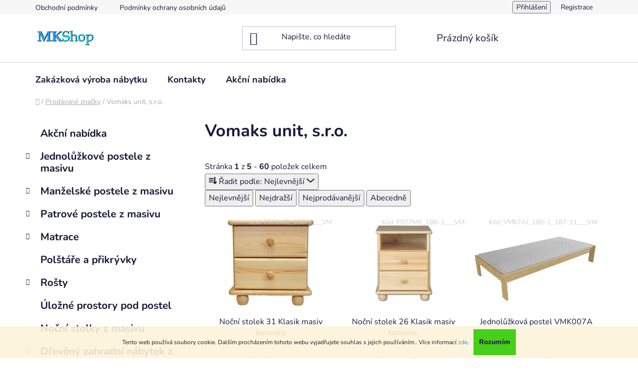

--- FILE ---
content_type: text/html; charset=utf-8
request_url: https://www.mkshop.cz/znacka/vomaks-unit--s-r-o/
body_size: 18344
content:
<!doctype html><html lang="cs" dir="ltr" class="header-background-light external-fonts-loaded"><head><meta charset="utf-8" /><meta name="viewport" content="width=device-width,initial-scale=1" /><title>Vomaks unit, s.r.o. - MKshop.cz</title><link rel="preconnect" href="https://cdn.myshoptet.com" /><link rel="dns-prefetch" href="https://cdn.myshoptet.com" /><link rel="preload" href="https://cdn.myshoptet.com/prj/dist/master/cms/libs/jquery/jquery-1.11.3.min.js" as="script" /><link href="https://cdn.myshoptet.com/prj/dist/master/cms/templates/frontend_templates/shared/css/font-face/nunito.css" rel="stylesheet"><link href="https://cdn.myshoptet.com/prj/dist/master/shop/dist/font-shoptet-13.css.3c47e30adfa2e9e2683b.css" rel="stylesheet"><script>
dataLayer = [];
dataLayer.push({'shoptet' : {
    "pageId": -24,
    "pageType": "article",
    "currency": "CZK",
    "currencyInfo": {
        "decimalSeparator": ",",
        "exchangeRate": 1,
        "priceDecimalPlaces": 2,
        "symbol": "K\u010d",
        "symbolLeft": 0,
        "thousandSeparator": " "
    },
    "language": "cs",
    "projectId": 416644,
    "cartInfo": {
        "id": null,
        "freeShipping": false,
        "freeShippingFrom": 15000,
        "leftToFreeGift": {
            "formattedPrice": "0 K\u010d",
            "priceLeft": 0
        },
        "freeGift": false,
        "leftToFreeShipping": {
            "priceLeft": 15000,
            "dependOnRegion": 0,
            "formattedPrice": "15 000 K\u010d"
        },
        "discountCoupon": [],
        "getNoBillingShippingPrice": {
            "withoutVat": 0,
            "vat": 0,
            "withVat": 0
        },
        "cartItems": [],
        "taxMode": "ORDINARY"
    },
    "cart": [],
    "customer": {
        "priceRatio": 1,
        "priceListId": 1,
        "groupId": null,
        "registered": false,
        "mainAccount": false
    }
}});
</script>
<meta property="og:type" content="website"><meta property="og:site_name" content="mkshop.cz"><meta property="og:url" content="https://www.mkshop.cz/znacka/vomaks-unit--s-r-o/"><meta property="og:title" content="Vomaks unit, s.r.o. - MKshop.cz"><meta name="author" content="MKshop.cz"><meta name="web_author" content="Shoptet.cz"><meta name="dcterms.rightsHolder" content="www.mkshop.cz"><meta name="robots" content="index,follow"><meta property="og:image" content="https://cdn.myshoptet.com/usr/www.mkshop.cz/user/logos/logo11-5.jpg?t=1768871779"><meta property="og:description" content="Vomaks unit, s.r.o."><meta name="description" content="Vomaks unit, s.r.o."><style>:root {--color-primary: #0088bf;--color-primary-h: 197;--color-primary-s: 100%;--color-primary-l: 37%;--color-primary-hover: #0077a6;--color-primary-hover-h: 197;--color-primary-hover-s: 100%;--color-primary-hover-l: 33%;--color-secondary: #32cb00;--color-secondary-h: 105;--color-secondary-s: 100%;--color-secondary-l: 40%;--color-secondary-hover: #009901;--color-secondary-hover-h: 120;--color-secondary-hover-s: 100%;--color-secondary-hover-l: 30%;--color-tertiary: #0077a6;--color-tertiary-h: 197;--color-tertiary-s: 100%;--color-tertiary-l: 33%;--color-tertiary-hover: #0088bf;--color-tertiary-hover-h: 197;--color-tertiary-hover-s: 100%;--color-tertiary-hover-l: 37%;--color-header-background: #ffffff;--template-font: "Nunito";--template-headings-font: "Nunito";--header-background-url: url("[data-uri]");--cookies-notice-background: #1A1937;--cookies-notice-color: #F8FAFB;--cookies-notice-button-hover: #f5f5f5;--cookies-notice-link-hover: #27263f;--templates-update-management-preview-mode-content: "Náhled aktualizací šablony je aktivní pro váš prohlížeč."}</style>
    
    <link href="https://cdn.myshoptet.com/prj/dist/master/shop/dist/main-13.less.96035efb4db1532b3cd7.css" rel="stylesheet" />
            <link href="https://cdn.myshoptet.com/prj/dist/master/shop/dist/mobile-header-v1-13.less.629f2f48911e67d0188c.css" rel="stylesheet" />
    
<link rel="next" href="/znacka/vomaks-unit--s-r-o/strana-2/" />    <script>var shoptet = shoptet || {};</script>
    <script src="https://cdn.myshoptet.com/prj/dist/master/shop/dist/main-3g-header.js.05f199e7fd2450312de2.js"></script>
<!-- User include --><!-- /User include --><link rel="shortcut icon" href="/favicon.ico" type="image/x-icon" /><link rel="canonical" href="https://www.mkshop.cz/znacka/vomaks-unit--s-r-o/" />    <!-- Global site tag (gtag.js) - Google Analytics -->
    <script async src="https://www.googletagmanager.com/gtag/js?id=G-C43J4M9EPS"></script>
    <script>
        
        window.dataLayer = window.dataLayer || [];
        function gtag(){dataLayer.push(arguments);}
        

        
        gtag('js', new Date());

                gtag('config', 'UA-224297850-1', { 'groups': "UA" });
        
                gtag('config', 'G-C43J4M9EPS', {"groups":"GA4","send_page_view":false,"content_group":"article","currency":"CZK","page_language":"cs"});
        
        
        
        
        
        
                    gtag('event', 'page_view', {"send_to":"GA4","page_language":"cs","content_group":"article","currency":"CZK"});
        
        
        
        
        
        
        
        
        
        
        
        
        
        document.addEventListener('DOMContentLoaded', function() {
            if (typeof shoptet.tracking !== 'undefined') {
                for (var id in shoptet.tracking.bannersList) {
                    gtag('event', 'view_promotion', {
                        "send_to": "UA",
                        "promotions": [
                            {
                                "id": shoptet.tracking.bannersList[id].id,
                                "name": shoptet.tracking.bannersList[id].name,
                                "position": shoptet.tracking.bannersList[id].position
                            }
                        ]
                    });
                }
            }

            shoptet.consent.onAccept(function(agreements) {
                if (agreements.length !== 0) {
                    console.debug('gtag consent accept');
                    var gtagConsentPayload =  {
                        'ad_storage': agreements.includes(shoptet.config.cookiesConsentOptPersonalisation)
                            ? 'granted' : 'denied',
                        'analytics_storage': agreements.includes(shoptet.config.cookiesConsentOptAnalytics)
                            ? 'granted' : 'denied',
                                                                                                'ad_user_data': agreements.includes(shoptet.config.cookiesConsentOptPersonalisation)
                            ? 'granted' : 'denied',
                        'ad_personalization': agreements.includes(shoptet.config.cookiesConsentOptPersonalisation)
                            ? 'granted' : 'denied',
                        };
                    console.debug('update consent data', gtagConsentPayload);
                    gtag('consent', 'update', gtagConsentPayload);
                    dataLayer.push(
                        { 'event': 'update_consent' }
                    );
                }
            });
        });
    </script>
</head><body class="desktop id--24 in-znacka template-13 type-manufacturer-detail multiple-columns-body columns-3 smart-labels-active ums_forms_redesign--off ums_a11y_category_page--on ums_discussion_rating_forms--off ums_flags_display_unification--on ums_a11y_login--on mobile-header-version-1"><noscript>
    <style>
        #header {
            padding-top: 0;
            position: relative !important;
            top: 0;
        }
        .header-navigation {
            position: relative !important;
        }
        .overall-wrapper {
            margin: 0 !important;
        }
        body:not(.ready) {
            visibility: visible !important;
        }
    </style>
    <div class="no-javascript">
        <div class="no-javascript__title">Musíte změnit nastavení vašeho prohlížeče</div>
        <div class="no-javascript__text">Podívejte se na: <a href="https://www.google.com/support/bin/answer.py?answer=23852">Jak povolit JavaScript ve vašem prohlížeči</a>.</div>
        <div class="no-javascript__text">Pokud používáte software na blokování reklam, může být nutné povolit JavaScript z této stránky.</div>
        <div class="no-javascript__text">Děkujeme.</div>
    </div>
</noscript>

        <div id="fb-root"></div>
        <script>
            window.fbAsyncInit = function() {
                FB.init({
//                    appId            : 'your-app-id',
                    autoLogAppEvents : true,
                    xfbml            : true,
                    version          : 'v19.0'
                });
            };
        </script>
        <script async defer crossorigin="anonymous" src="https://connect.facebook.net/cs_CZ/sdk.js"></script>    <div class="cookie-ag-wrap">
        <div class="site-msg cookies" data-testid="cookiePopup" data-nosnippet>
            <form action="">
                Tento web používá soubory cookie. Dalším procházením tohoto webu vyjadřujete souhlas s jejich používáním.. Více informací <a href="/podminky-ochrany-osobnich-udaju/" target="\" _blank="" rel="\" noreferrer="">zde</a>.
                <button type="submit" class="btn btn-xs btn-default CookiesOK" data-cookie-notice-ttl="180" data-testid="buttonCookieSubmit">Rozumím</button>
            </form>
        </div>
            </div>
<a href="#content" class="skip-link sr-only">Přejít na obsah</a><div class="overall-wrapper"><div class="user-action"><div class="container">
    <div class="user-action-in">
                    <div id="login" class="user-action-login popup-widget login-widget" role="dialog" aria-labelledby="loginHeading">
        <div class="popup-widget-inner">
                            <h2 id="loginHeading">Přihlášení k vašemu účtu</h2><div id="customerLogin"><form action="/action/Customer/Login/" method="post" id="formLoginIncluded" class="csrf-enabled formLogin" data-testid="formLogin"><input type="hidden" name="referer" value="" /><div class="form-group"><div class="input-wrapper email js-validated-element-wrapper no-label"><input type="email" name="email" class="form-control" autofocus placeholder="E-mailová adresa (např. jan@novak.cz)" data-testid="inputEmail" autocomplete="email" required /></div></div><div class="form-group"><div class="input-wrapper password js-validated-element-wrapper no-label"><input type="password" name="password" class="form-control" placeholder="Heslo" data-testid="inputPassword" autocomplete="current-password" required /><span class="no-display">Nemůžete vyplnit toto pole</span><input type="text" name="surname" value="" class="no-display" /></div></div><div class="form-group"><div class="login-wrapper"><button type="submit" class="btn btn-secondary btn-text btn-login" data-testid="buttonSubmit">Přihlásit se</button><div class="password-helper"><a href="/registrace/" data-testid="signup" rel="nofollow">Nová registrace</a><a href="/klient/zapomenute-heslo/" rel="nofollow">Zapomenuté heslo</a></div></div></div></form>
</div>                    </div>
    </div>

                <div id="cart-widget" class="user-action-cart popup-widget cart-widget loader-wrapper" data-testid="popupCartWidget" role="dialog" aria-hidden="true">
            <div class="popup-widget-inner cart-widget-inner place-cart-here">
                <div class="loader-overlay">
                    <div class="loader"></div>
                </div>
            </div>
        </div>
    </div>
</div>
</div><div class="top-navigation-bar" data-testid="topNavigationBar">

    <div class="container">

                            <div class="top-navigation-menu">
                <ul class="top-navigation-bar-menu">
                                            <li class="top-navigation-menu-item-39">
                            <a href="/obchodni-podminky/" title="Obchodní podmínky">Obchodní podmínky</a>
                        </li>
                                            <li class="top-navigation-menu-item-691">
                            <a href="/podminky-ochrany-osobnich-udaju/" title="Podmínky ochrany osobních údajů ">Podmínky ochrany osobních údajů </a>
                        </li>
                                    </ul>
                <div class="top-navigation-menu-trigger">Více</div>
                <ul class="top-navigation-bar-menu-helper"></ul>
            </div>
        
        <div class="top-navigation-tools">
                        <button class="top-nav-button top-nav-button-login toggle-window" type="button" data-target="login" aria-haspopup="dialog" aria-controls="login" aria-expanded="false" data-testid="signin"><span>Přihlášení</span></button>
    <a href="/registrace/" class="top-nav-button top-nav-button-register" data-testid="headerSignup">Registrace</a>
        </div>

    </div>

</div>
<header id="header">
        <div class="header-top">
            <div class="container navigation-wrapper header-top-wrapper">
                <div class="site-name"><a href="/" data-testid="linkWebsiteLogo"><img src="https://cdn.myshoptet.com/usr/www.mkshop.cz/user/logos/logo11-5.jpg" alt="MKshop.cz" fetchpriority="low" /></a></div>                <div class="search" itemscope itemtype="https://schema.org/WebSite">
                    <meta itemprop="headline" content="Prodávané značky"/><meta itemprop="url" content="https://www.mkshop.cz"/><meta itemprop="text" content="Vomaks unit, s.r.o."/>                    <form action="/action/ProductSearch/prepareString/" method="post"
    id="formSearchForm" class="search-form compact-form js-search-main"
    itemprop="potentialAction" itemscope itemtype="https://schema.org/SearchAction" data-testid="searchForm">
    <fieldset>
        <meta itemprop="target"
            content="https://www.mkshop.cz/vyhledavani/?string={string}"/>
        <input type="hidden" name="language" value="cs"/>
        
            
    <span class="search-input-icon" aria-hidden="true"></span>

<input
    type="search"
    name="string"
        class="query-input form-control search-input js-search-input"
    placeholder="Napište, co hledáte"
    autocomplete="off"
    required
    itemprop="query-input"
    aria-label="Vyhledávání"
    data-testid="searchInput"
>
            <button type="submit" class="btn btn-default search-button" data-testid="searchBtn">Hledat</button>
        
    </fieldset>
</form>
                </div>
                <div class="navigation-buttons">
                    <a href="#" class="toggle-window" data-target="search" data-testid="linkSearchIcon"><span class="sr-only">Hledat</span></a>
                        
    <a href="/kosik/" class="btn btn-icon toggle-window cart-count" data-target="cart" data-hover="true" data-redirect="true" data-testid="headerCart" rel="nofollow" aria-haspopup="dialog" aria-expanded="false" aria-controls="cart-widget">
        
                <span class="sr-only">Nákupní košík</span>
        
            <span class="cart-price visible-lg-inline-block" data-testid="headerCartPrice">
                                    Prázdný košík                            </span>
        
    
            </a>
                    <a href="#" class="toggle-window" data-target="navigation" data-testid="hamburgerMenu"></a>
                </div>
            </div>
        </div>
        <div class="header-bottom">
            <div class="container navigation-wrapper header-bottom-wrapper js-navigation-container">
                <nav id="navigation" aria-label="Hlavní menu" data-collapsible="true"><div class="navigation-in menu"><ul class="menu-level-1" role="menubar" data-testid="headerMenuItems"><li class="menu-item-1350" role="none"><a href="/zakazkova-vyroba-nabytku/" data-testid="headerMenuItem" role="menuitem" aria-expanded="false"><b>Zakázková  výroba nábytku</b></a></li>
<li class="menu-item-29" role="none"><a href="/kontakty/" data-testid="headerMenuItem" role="menuitem" aria-expanded="false"><b>Kontakty</b></a></li>
<li class="menu-item-1148" role="none"><a href="/akcni-nabidka/" data-testid="headerMenuItem" role="menuitem" aria-expanded="false"><b>Akční nabídka</b></a></li>
<li class="appended-category menu-item-1142 ext" role="none"><a href="/jednoluzkove-postele-z-masivu/"><b>Jednolůžkové postele z masivu</b><span class="submenu-arrow" role="menuitem"></span></a><ul class="menu-level-2 menu-level-2-appended" role="menu"><li class="menu-item-1470" role="none"><a href="/detske-postele/" data-testid="headerMenuItem" role="menuitem"><span>Dětské postele</span></a></li><li class="menu-item-1491" role="none"><a href="/detske-postele-s-pristylkou/" data-testid="headerMenuItem" role="menuitem"><span>Dětské postele s přistýlkou</span></a></li><li class="menu-item-1145" role="none"><a href="/jednoluzkove-postele-90-x-200-cm/" data-testid="headerMenuItem" role="menuitem"><span>Jednolůžka 90 x 200 cm</span></a></li><li class="menu-item-1151" role="none"><a href="/jednoluzkove-postele-80-x-200-cm/" data-testid="headerMenuItem" role="menuitem"><span>Jednolůžka 80 x 200 cm</span></a></li><li class="menu-item-1154" role="none"><a href="/jednoluzkove-postele-120-x-200-cm/" data-testid="headerMenuItem" role="menuitem"><span>Jednolůžka  120 x 200 cm</span></a></li><li class="menu-item-1157" role="none"><a href="/jednoluzkove-postele-100-x-200-cm/" data-testid="headerMenuItem" role="menuitem"><span>Jednolůžka 100 x 200 cm</span></a></li><li class="menu-item-1160" role="none"><a href="/jednoluzkove-postele-90-x-220-cm/" data-testid="headerMenuItem" role="menuitem"><span>Jednolůžka 90 x 220 cm</span></a></li><li class="menu-item-1163" role="none"><a href="/jednoluzkove-postele-100-x-220-cm/" data-testid="headerMenuItem" role="menuitem"><span>Jednolůžka 100 x 220 cm</span></a></li></ul></li><li class="appended-category menu-item-1166 ext" role="none"><a href="/manzelske-postele-z-masivu/"><b>Manželské postele z masivu</b><span class="submenu-arrow" role="menuitem"></span></a><ul class="menu-level-2 menu-level-2-appended" role="menu"><li class="menu-item-1175" role="none"><a href="/luxusni-postele/" data-testid="headerMenuItem" role="menuitem"><span>Luxusní postele</span></a></li><li class="menu-item-1172" role="none"><a href="/calounene-postele/" data-testid="headerMenuItem" role="menuitem"><span>Čalouněné postele</span></a></li><li class="menu-item-1169" role="none"><a href="/manzelske-postele-160-x-200-cm/" data-testid="headerMenuItem" role="menuitem"><span>Dvoulůžka 160 x 200 cm</span></a></li><li class="menu-item-1178" role="none"><a href="/manzelske-postele-180-x-200-cm/" data-testid="headerMenuItem" role="menuitem"><span>Dvoulůžka 180 x 200 cm</span></a></li><li class="menu-item-1181" role="none"><a href="/manzelske-postele-180-x-220-cm/" data-testid="headerMenuItem" role="menuitem"><span>Dvoulůžka 180 x 220 cm</span></a></li><li class="menu-item-1184" role="none"><a href="/manzelske-postele-200-x-200-cm/" data-testid="headerMenuItem" role="menuitem"><span>Dvoulůžka 200 x 200 cm</span></a></li></ul></li><li class="appended-category menu-item-1250 ext" role="none"><a href="/patrove-postele/"><b>Patrové postele z masivu</b><span class="submenu-arrow" role="menuitem"></span></a><ul class="menu-level-2 menu-level-2-appended" role="menu"><li class="menu-item-1734" role="none"><a href="/zvysena-patra/" data-testid="headerMenuItem" role="menuitem"><span>Zvýšená patra</span></a></li><li class="menu-item-1725" role="none"><a href="/patrove-postele-s-pristylkou/" data-testid="headerMenuItem" role="menuitem"><span>Patrové postele s přistýlkou</span></a></li><li class="menu-item-1719" role="none"><a href="/patrove-postele-s-rozsirenym-spodnim-luzkem/" data-testid="headerMenuItem" role="menuitem"><span>Patrové postele s rozšířeným spodním lůžkem</span></a></li></ul></li><li class="appended-category menu-item-674 ext" role="none"><a href="/matrace/"><b>Matrace</b><span class="submenu-arrow" role="menuitem"></span></a><ul class="menu-level-2 menu-level-2-appended" role="menu"><li class="menu-item-1304" role="none"><a href="/z-pametove-line--peny/" data-testid="headerMenuItem" role="menuitem"><span>Matrace z paměťové / líné pěny</span></a></li><li class="menu-item-1307" role="none"><a href="/ze-studene-peny/" data-testid="headerMenuItem" role="menuitem"><span>Ze studené pěny</span></a></li><li class="menu-item-1313" role="none"><a href="/pruzinove-matrace/" data-testid="headerMenuItem" role="menuitem"><span>Pružinové matrace (taštičkové)</span></a></li><li class="menu-item-1322" role="none"><a href="/latexove-matrace/" data-testid="headerMenuItem" role="menuitem"><span>Latexové matrace</span></a></li><li class="menu-item-1325" role="none"><a href="/zdravotni-matrace/" data-testid="headerMenuItem" role="menuitem"><span>Zdravotní matrace</span></a></li><li class="menu-item-1328" role="none"><a href="/detske-matrace/" data-testid="headerMenuItem" role="menuitem"><span>Dětské matrace</span></a></li><li class="menu-item-1343" role="none"><a href="/vrchni-matrace--toppery/" data-testid="headerMenuItem" role="menuitem"><span>Vrchní matrace - topper</span></a></li></ul></li><li class="appended-category menu-item-1295" role="none"><a href="/polstare-a-prikryvky/"><b>Polštáře a přikrývky</b></a></li><li class="appended-category menu-item-1253 ext" role="none"><a href="/rosty/"><b>Rošty</b><span class="submenu-arrow" role="menuitem"></span></a><ul class="menu-level-2 menu-level-2-appended" role="menu"><li class="menu-item-1256" role="none"><a href="/pevne-rosty/" data-testid="headerMenuItem" role="menuitem"><span>Pevné rošty</span></a></li><li class="menu-item-1259" role="none"><a href="/rosty-s-rucnim-polohovanim/" data-testid="headerMenuItem" role="menuitem"><span>Rošty s ručním polohováním</span></a></li><li class="menu-item-1262" role="none"><a href="/vyklopne-rosty-2/" data-testid="headerMenuItem" role="menuitem"><span>Výklopné rošty</span></a></li><li class="menu-item-1265" role="none"><a href="/rosty-s-motorovym-polohovanim/" data-testid="headerMenuItem" role="menuitem"><span>Rošty s motorovým polohováním</span></a></li></ul></li><li class="appended-category menu-item-1331" role="none"><a href="/ulozne-prostory-pod-postel/"><b>Úložné prostory pod postel</b></a></li><li class="appended-category menu-item-1337" role="none"><a href="/nocni-stolky-z-masivu/"><b>Noční stolky z masivu</b></a></li><li class="appended-category menu-item-1187 ext" role="none"><a href="/dreveny-zahradni-nabytek-z-masivu/"><b>Dřevěný zahradní nábytek z masivu</b><span class="submenu-arrow" role="menuitem"></span></a><ul class="menu-level-2 menu-level-2-appended" role="menu"><li class="menu-item-1193" role="none"><a href="/drevene-zahradni-sestavy/" data-testid="headerMenuItem" role="menuitem"><span>Sestavy zahradního nábytku</span></a></li><li class="menu-item-1199" role="none"><a href="/drevene-zahradni-lavice/" data-testid="headerMenuItem" role="menuitem"><span>Lavice zahradní</span></a></li><li class="menu-item-1232" role="none"><a href="/drevene-zahradni-stoly/" data-testid="headerMenuItem" role="menuitem"><span>Stoly zahradní</span></a></li><li class="menu-item-1238" role="none"><a href="/drevene-zahradni-zidle-a-kresla/" data-testid="headerMenuItem" role="menuitem"><span>Židle a křesla zahradní</span></a></li></ul></li></ul>
    <ul class="navigationActions" role="menu">
                            <li role="none">
                                    <a href="/login/?backTo=%2Fznacka%2Fvomaks-unit--s-r-o%2F" rel="nofollow" data-testid="signin" role="menuitem"><span>Přihlášení</span></a>
                            </li>
                        </ul>
</div><span class="navigation-close"></span></nav><div class="menu-helper" data-testid="hamburgerMenu"><span>Více</span></div>
            </div>
        </div>
    </header><!-- / header -->


<div id="content-wrapper" class="container content-wrapper">
    
                                <div class="breadcrumbs navigation-home-icon-wrapper" itemscope itemtype="https://schema.org/BreadcrumbList">
                                                                            <span id="navigation-first" data-basetitle="MKshop.cz" itemprop="itemListElement" itemscope itemtype="https://schema.org/ListItem">
                <a href="/" itemprop="item" class="navigation-home-icon"><span class="sr-only" itemprop="name">Domů</span></a>
                <span class="navigation-bullet">/</span>
                <meta itemprop="position" content="1" />
            </span>
                                <span id="navigation-1" itemprop="itemListElement" itemscope itemtype="https://schema.org/ListItem">
                <a href="/znacka/" itemprop="item" data-testid="breadcrumbsSecondLevel"><span itemprop="name">Prodávané značky</span></a>
                <span class="navigation-bullet">/</span>
                <meta itemprop="position" content="2" />
            </span>
                                            <span id="navigation-2" itemprop="itemListElement" itemscope itemtype="https://schema.org/ListItem" data-testid="breadcrumbsLastLevel">
                <meta itemprop="item" content="https://www.mkshop.cz/znacka/vomaks-unit--s-r-o/" />
                <meta itemprop="position" content="3" />
                <span itemprop="name" data-title="Vomaks unit, s.r.o.">Vomaks unit, s.r.o.</span>
            </span>
            </div>
            
    <div class="content-wrapper-in">
                                                <aside class="sidebar sidebar-left"  data-testid="sidebarMenu">
                                                                                                <div class="sidebar-inner">
                                                                                                        <div class="box box-bg-variant box-categories">    <div class="skip-link__wrapper">
        <span id="categories-start" class="skip-link__target js-skip-link__target sr-only" tabindex="-1">&nbsp;</span>
        <a href="#categories-end" class="skip-link skip-link--start sr-only js-skip-link--start">Přeskočit kategorie</a>
    </div>




<div id="categories"><div class="categories cat-01 external" id="cat-1148"><div class="topic"><a href="/akcni-nabidka/">Akční nabídka<span class="cat-trigger">&nbsp;</span></a></div></div><div class="categories cat-02 expandable external" id="cat-1142"><div class="topic"><a href="/jednoluzkove-postele-z-masivu/">Jednolůžkové postele z masivu<span class="cat-trigger">&nbsp;</span></a></div>

    </div><div class="categories cat-01 expandable external" id="cat-1166"><div class="topic"><a href="/manzelske-postele-z-masivu/">Manželské postele z masivu<span class="cat-trigger">&nbsp;</span></a></div>

    </div><div class="categories cat-02 expandable external" id="cat-1250"><div class="topic"><a href="/patrove-postele/">Patrové postele z masivu<span class="cat-trigger">&nbsp;</span></a></div>

    </div><div class="categories cat-01 expandable external" id="cat-674"><div class="topic"><a href="/matrace/">Matrace<span class="cat-trigger">&nbsp;</span></a></div>

    </div><div class="categories cat-02 external" id="cat-1295"><div class="topic"><a href="/polstare-a-prikryvky/">Polštáře a přikrývky<span class="cat-trigger">&nbsp;</span></a></div></div><div class="categories cat-01 expandable external" id="cat-1253"><div class="topic"><a href="/rosty/">Rošty<span class="cat-trigger">&nbsp;</span></a></div>

    </div><div class="categories cat-02 external" id="cat-1331"><div class="topic"><a href="/ulozne-prostory-pod-postel/">Úložné prostory pod postel<span class="cat-trigger">&nbsp;</span></a></div></div><div class="categories cat-01 expanded" id="cat-1337"><div class="topic"><a href="/nocni-stolky-z-masivu/">Noční stolky z masivu<span class="cat-trigger">&nbsp;</span></a></div></div><div class="categories cat-02 expandable external" id="cat-1187"><div class="topic"><a href="/dreveny-zahradni-nabytek-z-masivu/">Dřevěný zahradní nábytek z masivu<span class="cat-trigger">&nbsp;</span></a></div>

    </div>        </div>

    <div class="skip-link__wrapper">
        <a href="#categories-start" class="skip-link skip-link--end sr-only js-skip-link--end" tabindex="-1" hidden>Přeskočit kategorie</a>
        <span id="categories-end" class="skip-link__target js-skip-link__target sr-only" tabindex="-1">&nbsp;</span>
    </div>
</div>
                                                                                                            <div class="box box-bg-default box-sm box-filters"><div id="filters-default-position" data-filters-default-position="left"></div><div class="filters-wrapper"><div class="filters-unveil-button-wrapper" data-testid='buttonOpenFilter'><a href="#" class="btn btn-default unveil-button" data-unveil="filters" data-text="Zavřít filtr">Otevřít filtr </a></div><div id="filters" class="filters"><div class="slider-wrapper"><h4><span>Cena</span></h4><div class="slider-header"><span class="from"><span id="min">1270</span> Kč</span><span class="to"><span id="max">17370</span> Kč</span></div><div class="slider-content"><div id="slider" class="param-price-filter"></div></div><span id="currencyExchangeRate" class="no-display">1</span><span id="categoryMinValue" class="no-display">1270</span><span id="categoryMaxValue" class="no-display">17370</span></div><form action="/action/ProductsListing/setPriceFilter/" method="post" id="price-filter-form"><fieldset id="price-filter"><input type="hidden" value="1270" name="priceMin" id="price-value-min" /><input type="hidden" value="17370" name="priceMax" id="price-value-max" /><input type="hidden" name="referer" value="/znacka/vomaks-unit--s-r-o/" /></fieldset></form><div class="filter-sections"><div class="filter-section filter-section-boolean"><div class="param-filter-top"><form action="/action/ProductsListing/setStockFilter/" method="post"><fieldset><div><input type="checkbox" value="1" name="stock" id="stock" data-url="https://www.mkshop.cz/znacka/vomaks-unit--s-r-o/?stock=1" data-filter-id="1" data-filter-code="stock"  autocomplete="off" /><label for="stock" class="filter-label">Na skladě <span class="filter-count">12</span></label></div><input type="hidden" name="referer" value="/znacka/vomaks-unit--s-r-o/" /></fieldset></form><form action="/action/ProductsListing/setDoubledotFilter/" method="post"><fieldset><div><input data-url="https://www.mkshop.cz/znacka/vomaks-unit--s-r-o/?dd=1" data-filter-id="1" data-filter-code="dd" type="checkbox" name="dd[]" id="dd[]1" value="1"  autocomplete="off" /><label for="dd[]1" class="filter-label ">Akce<span class="filter-count">2</span></label></div><div><input data-url="https://www.mkshop.cz/znacka/vomaks-unit--s-r-o/?dd=2" data-filter-id="2" data-filter-code="dd" type="checkbox" name="dd[]" id="dd[]2" value="2"  disabled="disabled" autocomplete="off" /><label for="dd[]2" class="filter-label disabled ">Novinka<span class="filter-count">0</span></label></div><div><input data-url="https://www.mkshop.cz/znacka/vomaks-unit--s-r-o/?dd=3" data-filter-id="3" data-filter-code="dd" type="checkbox" name="dd[]" id="dd[]3" value="3"  disabled="disabled" autocomplete="off" /><label for="dd[]3" class="filter-label disabled ">Tip<span class="filter-count">0</span></label></div><input type="hidden" name="referer" value="/znacka/vomaks-unit--s-r-o/" /></fieldset></form></div></div></div></div></div></div>
                                                                                                            <div class="box box-bg-variant box-sm box-onlinePayments"><h4><span>Přijímáme online platby</span></h4>
<p class="text-center">
    <img src="data:image/svg+xml,%3Csvg%20width%3D%22148%22%20height%3D%2234%22%20xmlns%3D%22http%3A%2F%2Fwww.w3.org%2F2000%2Fsvg%22%3E%3C%2Fsvg%3E" alt="Loga kreditních karet" width="148" height="34"  data-src="https://cdn.myshoptet.com/prj/dist/master/cms/img/common/payment_logos/payments.png" fetchpriority="low" />
</p>
</div>
                                                                                                            <div class="box box-bg-default box-sm box-topProducts">        <div class="top-products-wrapper js-top10" >
        <h4><span>Top 10 produktů</span></h4>
        <ol class="top-products">
                            <li class="display-image">
                                            <a href="/zdravotni-matrace-tropico-super-fox-classic-90x200x20-cm/" class="top-products-image">
                            <img src="data:image/svg+xml,%3Csvg%20width%3D%22100%22%20height%3D%22100%22%20xmlns%3D%22http%3A%2F%2Fwww.w3.org%2F2000%2Fsvg%22%3E%3C%2Fsvg%3E" alt="Zdravotní matrace Tropico Super Fox Classic 90x200x20 cm" width="100" height="100"  data-src="https://cdn.myshoptet.com/usr/www.mkshop.cz/user/shop/related/6648_zdravotni-matrace-tropico-super-fox-classic-90x200x20-cm.jpg?65c8fbc0" fetchpriority="low" />
                        </a>
                                        <a href="/zdravotni-matrace-tropico-super-fox-classic-90x200x20-cm/" class="top-products-content">
                        <span class="top-products-name">  Zdravotní matrace Tropico Super Fox Classic 90x200x20 cm</span>
                        
                                                        <strong>
                                6 695 Kč
                                    

                            </strong>
                                                    
                    </a>
                </li>
                            <li class="display-image">
                                            <a href="/manzelska-postel-z-masivu-megan-180-x-200-cm/" class="top-products-image">
                            <img src="data:image/svg+xml,%3Csvg%20width%3D%22100%22%20height%3D%22100%22%20xmlns%3D%22http%3A%2F%2Fwww.w3.org%2F2000%2Fsvg%22%3E%3C%2Fsvg%3E" alt="postelovy set megan" width="100" height="100"  data-src="https://cdn.myshoptet.com/usr/www.mkshop.cz/user/shop/related/6640_postelovy-set-megan.jpg?651486e8" fetchpriority="low" />
                        </a>
                                        <a href="/manzelska-postel-z-masivu-megan-180-x-200-cm/" class="top-products-content">
                        <span class="top-products-name">  Manželská postel z masivu Megan 180 x 200 cm</span>
                        
                                                        <strong>
                                20 579 Kč
                                    

                            </strong>
                                                    
                    </a>
                </li>
                            <li class="display-image">
                                            <a href="/matrace-riviera-plus/" class="top-products-image">
                            <img src="data:image/svg+xml,%3Csvg%20width%3D%22100%22%20height%3D%22100%22%20xmlns%3D%22http%3A%2F%2Fwww.w3.org%2F2000%2Fsvg%22%3E%3C%2Fsvg%3E" alt="RIVIERA PLUS KOMPO" width="100" height="100"  data-src="https://cdn.myshoptet.com/usr/www.mkshop.cz/user/shop/related/6634_riviera-plus-kompo.jpg?65148123" fetchpriority="low" />
                        </a>
                                        <a href="/matrace-riviera-plus/" class="top-products-content">
                        <span class="top-products-name">  Matrace Riviera Plus</span>
                        
                                                        <strong>
                                3 990 Kč
                                    

                            </strong>
                                                    
                    </a>
                </li>
                            <li class="display-image">
                                            <a href="/detska-postel-domecek/" class="top-products-image">
                            <img src="data:image/svg+xml,%3Csvg%20width%3D%22100%22%20height%3D%22100%22%20xmlns%3D%22http%3A%2F%2Fwww.w3.org%2F2000%2Fsvg%22%3E%3C%2Fsvg%3E" alt="5594 11 pokoj" width="100" height="100"  data-src="https://cdn.myshoptet.com/usr/www.mkshop.cz/user/shop/related/6624-11_5594-11-pokoj.jpg?63b84f29" fetchpriority="low" />
                        </a>
                                        <a href="/detska-postel-domecek/" class="top-products-content">
                        <span class="top-products-name">  Dětská postel DOMEČEK</span>
                        
                                                        <strong>
                                7 250 Kč
                                    

                            </strong>
                                                    
                    </a>
                </li>
                            <li class="display-image">
                                            <a href="/patrova-zvysena-postel-zp-004/" class="top-products-image">
                            <img src="data:image/svg+xml,%3Csvg%20width%3D%22100%22%20height%3D%22100%22%20xmlns%3D%22http%3A%2F%2Fwww.w3.org%2F2000%2Fsvg%22%3E%3C%2Fsvg%3E" alt="MATRACE" width="100" height="100"  data-src="https://cdn.myshoptet.com/usr/www.mkshop.cz/user/shop/related/6054_matrace.jpg?63b6a4d5" fetchpriority="low" />
                        </a>
                                        <a href="/patrova-zvysena-postel-zp-004/" class="top-products-content">
                        <span class="top-products-name">  Patrová zvýšená postel ZP 004</span>
                        
                                                        <strong>
                                5 880 Kč
                                    

                            </strong>
                                                    
                    </a>
                </li>
                            <li class="display-image">
                                            <a href="/patrova-zvysena-postel-m-005-new/" class="top-products-image">
                            <img src="data:image/svg+xml,%3Csvg%20width%3D%22100%22%20height%3D%22100%22%20xmlns%3D%22http%3A%2F%2Fwww.w3.org%2F2000%2Fsvg%22%3E%3C%2Fsvg%3E" alt="MATRACE" width="100" height="100"  data-src="https://cdn.myshoptet.com/usr/www.mkshop.cz/user/shop/related/6042_matrace.jpg?63b6a4d5" fetchpriority="low" />
                        </a>
                                        <a href="/patrova-zvysena-postel-m-005-new/" class="top-products-content">
                        <span class="top-products-name">  Patrová zvýšená postel M 005 NEW*</span>
                        
                                                        <strong>
                                8 120 Kč
                                    

                            </strong>
                                                    
                    </a>
                </li>
                            <li class="display-image">
                                            <a href="/patrova-postel-s-vysuvnou-pristylkou-ppv-023-se-zabranou/" class="top-products-image">
                            <img src="data:image/svg+xml,%3Csvg%20width%3D%22100%22%20height%3D%22100%22%20xmlns%3D%22http%3A%2F%2Fwww.w3.org%2F2000%2Fsvg%22%3E%3C%2Fsvg%3E" alt="MATRACE" width="100" height="100"  data-src="https://cdn.myshoptet.com/usr/www.mkshop.cz/user/shop/related/6030_matrace.jpg?63b6a4d5" fetchpriority="low" />
                        </a>
                                        <a href="/patrova-postel-s-vysuvnou-pristylkou-ppv-023-se-zabranou/" class="top-products-content">
                        <span class="top-products-name">  Patrová postel s výsuvnou přistýlkou PPV 023 se zábranou</span>
                        
                                                        <strong>
                                10 650 Kč
                                    

                            </strong>
                                                    
                    </a>
                </li>
                            <li class="display-image">
                                            <a href="/patrova-postel-s-vysuvnou-pristylkou-ppv-022/" class="top-products-image">
                            <img src="data:image/svg+xml,%3Csvg%20width%3D%22100%22%20height%3D%22100%22%20xmlns%3D%22http%3A%2F%2Fwww.w3.org%2F2000%2Fsvg%22%3E%3C%2Fsvg%3E" alt="MATRACE" width="100" height="100"  data-src="https://cdn.myshoptet.com/usr/www.mkshop.cz/user/shop/related/6027_matrace.jpg?63b6a4d5" fetchpriority="low" />
                        </a>
                                        <a href="/patrova-postel-s-vysuvnou-pristylkou-ppv-022/" class="top-products-content">
                        <span class="top-products-name">  Patrová postel s výsuvnou přistýlkou PPV 022</span>
                        
                                                        <strong>
                                9 360 Kč
                                    

                            </strong>
                                                    
                    </a>
                </li>
                            <li class="display-image">
                                            <a href="/patrova-postel-s-vysuvnou-pristylkou-ppv-013/" class="top-products-image">
                            <img src="data:image/svg+xml,%3Csvg%20width%3D%22100%22%20height%3D%22100%22%20xmlns%3D%22http%3A%2F%2Fwww.w3.org%2F2000%2Fsvg%22%3E%3C%2Fsvg%3E" alt="MATRACE" width="100" height="100"  data-src="https://cdn.myshoptet.com/usr/www.mkshop.cz/user/shop/related/6018_matrace.jpg?63b6a4d5" fetchpriority="low" />
                        </a>
                                        <a href="/patrova-postel-s-vysuvnou-pristylkou-ppv-013/" class="top-products-content">
                        <span class="top-products-name">  Patrová postel s výsuvnou přistýlkou PPV 013</span>
                        
                                                        <strong>
                                7 640 Kč
                                    

                            </strong>
                                                    
                    </a>
                </li>
                            <li class="display-image">
                                            <a href="/patrova-postel-s-vysuvnou-pristylkou-ppv-012/" class="top-products-image">
                            <img src="data:image/svg+xml,%3Csvg%20width%3D%22100%22%20height%3D%22100%22%20xmlns%3D%22http%3A%2F%2Fwww.w3.org%2F2000%2Fsvg%22%3E%3C%2Fsvg%3E" alt="MATRACE" width="100" height="100"  data-src="https://cdn.myshoptet.com/usr/www.mkshop.cz/user/shop/related/6015_matrace.jpg?63b6a4d5" fetchpriority="low" />
                        </a>
                                        <a href="/patrova-postel-s-vysuvnou-pristylkou-ppv-012/" class="top-products-content">
                        <span class="top-products-name">  Patrová postel s výsuvnou přistýlkou PPV 012</span>
                        
                                                        <strong>
                                8 430 Kč
                                    

                            </strong>
                                                    
                    </a>
                </li>
                    </ol>
    </div>
</div>
                                                                    </div>
                                                            </aside>
                            <main id="content" class="content narrow">
                                <div class="manufacturerDetail">
        <h1 class="category-title" data-testid="titleCategory">Vomaks unit, s.r.o.</h1>
                
    </div>
    <div id="filters-wrapper"></div>
                                            <div id="category-header" class="category-header">
            <div class="category-header-pagination">
            Stránka <strong>1</strong> z <strong>5</strong> -
            <strong>60</strong> položek celkem        </div>
        <div class="listSorting listSorting--dropdown js-listSorting" aria-labelledby="listSortingHeading">
        <h2 class="sr-only" id="listSortingHeading">Řazení produktů</h2>
        <button class="sortingToggle" type="button" aria-haspopup="true" aria-expanded="false" aria-controls="listSortingControls">
            <span class="icon-sort" aria-hidden="true"></span>
            <span class="sortingToggle__label">Řadit podle:</span>
            <span class="sortingToggle__value">Nejlevnější</span>
            <span class="icon-chevron-down" aria-hidden="true"></span>
        </button>

        <div id="listSortingControls" class="listSorting__controls listSorting__controls--dropdown" role="menu" tabindex="-1">
                                            <button
                    type="button"
                    id="listSortingControl-price"
                    class="listSorting__control listSorting__control--current"
                    role="menuitem"
                    data-sort="price"
                    data-url="https://www.mkshop.cz/znacka/vomaks-unit--s-r-o/?order=price"
                    aria-label="Nejlevnější - Aktuálně nastavené řazení" aria-disabled="true">
                    Nejlevnější
                </button>
                                            <button
                    type="button"
                    id="listSortingControl--price"
                    class="listSorting__control"
                    role="menuitem"
                    data-sort="-price"
                    data-url="https://www.mkshop.cz/znacka/vomaks-unit--s-r-o/?order=-price"
                    >
                    Nejdražší
                </button>
                                            <button
                    type="button"
                    id="listSortingControl-bestseller"
                    class="listSorting__control"
                    role="menuitem"
                    data-sort="bestseller"
                    data-url="https://www.mkshop.cz/znacka/vomaks-unit--s-r-o/?order=bestseller"
                    >
                    Nejprodávanější
                </button>
                                            <button
                    type="button"
                    id="listSortingControl-name"
                    class="listSorting__control"
                    role="menuitem"
                    data-sort="name"
                    data-url="https://www.mkshop.cz/znacka/vomaks-unit--s-r-o/?order=name"
                    >
                    Abecedně
                </button>
                    </div>
    </div>
</div>
                                    
            <h2 id="productsListHeading" class="sr-only" tabindex="-1">Výpis produktů</h2>

            <div id="products" class="products products-page products-block" data-testid="productCards">
                                    
        
                                                                        <div class="product">
    <div class="p" data-micro="product" data-micro-product-id="5811" data-micro-identifier="cbbc3cf8-8c5d-11ed-a094-ecf4bbd76e50" data-testid="productItem">
                    <a href="/nocni-stolek-31-klasik-masiv-borovice/" class="image">
                <img src="https://cdn.myshoptet.com/usr/www.mkshop.cz/user/shop/detail/5811_nocni-stolek-31-klasik-masiv-borovice.jpg?63b6a4d5
" alt="Noční stolek 31 Klasik masiv borovice" data-micro-image="https://cdn.myshoptet.com/usr/www.mkshop.cz/user/shop/big/5811_nocni-stolek-31-klasik-masiv-borovice.jpg?63b6a4d5" width="423" height="318"  fetchpriority="high" />
                                    <meta id="ogImage" property="og:image" content="https://cdn.myshoptet.com/usr/www.mkshop.cz/user/shop/big/5811_nocni-stolek-31-klasik-masiv-borovice.jpg?63b6a4d5" />
                                                                                                                                    
    
            </a>
        
        <div class="p-in">

            <div class="p-in-in">
                <a href="/nocni-stolek-31-klasik-masiv-borovice/" class="name" data-micro="url">
                    <span data-micro="name" data-testid="productCardName">
                          Noční stolek 31 Klasik masiv borovice                    </span>
                </a>
                
            <div class="ratings-wrapper">
                                       <div class="stars-placeholder"></div>
               
                                        <div class="availability">
            <span>
                6 - 8 týdnů            </span>
                                                            </div>
                        </div>
    
                            </div>

            <div class="p-bottom single-button">
                
                <div data-micro="offer"
    data-micro-price="1270.00"
    data-micro-price-currency="CZK"
    data-micro-warranty="24 měsíců"
>
                    <div class="prices">
                                                                                
                        
                        
                        
            <div class="price price-final" data-testid="productCardPrice">
        <strong>
                                        <small>od</small> 1 270 Kč                    </strong>
            

        
    </div>
        

                        

                    </div>

                    

                                            <div class="p-tools">
                                                                                    
    
                                                                                            <a href="/nocni-stolek-31-klasik-masiv-borovice/" class="btn btn-primary" aria-hidden="true" tabindex="-1">Detail</a>
                                                    </div>
                    
                                                                                            <div class="p-desc" data-micro="description" data-testid="productCardShortDescr">
                                <p>Dřevěný noční stolek se zásuvkami je vyroben z kvalitního dřeva masiv borovice o síle 2,2 cm.</p>
                            </div>
                                                            

                </div>

            </div>

        </div>

        
    

                    <span class="p-code">
            Kód: <span data-micro="sku">P970MB_186-1___VM</span>
        </span>
    
    </div>
</div>
                                                    <div class="product">
    <div class="p" data-micro="product" data-micro-product-id="5805" data-micro-identifier="cb844140-8c5d-11ed-af5b-ecf4bbd76e50" data-testid="productItem">
                    <a href="/nocni-stolek-26-klasik-masiv-borovice/" class="image">
                <img src="https://cdn.myshoptet.com/usr/www.mkshop.cz/user/shop/detail/5805_nocni-stolek-26-klasik-masiv-borovice.jpg?63b6a4d5
" alt="Noční stolek 26 Klasik masiv borovice" data-micro-image="https://cdn.myshoptet.com/usr/www.mkshop.cz/user/shop/big/5805_nocni-stolek-26-klasik-masiv-borovice.jpg?63b6a4d5" width="423" height="318"  fetchpriority="low" />
                                                                                                                                    
    
            </a>
        
        <div class="p-in">

            <div class="p-in-in">
                <a href="/nocni-stolek-26-klasik-masiv-borovice/" class="name" data-micro="url">
                    <span data-micro="name" data-testid="productCardName">
                          Noční stolek 26 Klasik masiv borovice                    </span>
                </a>
                
            <div class="ratings-wrapper">
                                       <div class="stars-placeholder"></div>
               
                                        <div class="availability">
            <span style="color:#009901">
                Skladem            </span>
                                                        <span class="availability-amount" data-testid="numberAvailabilityAmount">(2&nbsp;ks)</span>
        </div>
                        </div>
    
                            </div>

            <div class="p-bottom single-button">
                
                <div data-micro="offer"
    data-micro-price="1730.00"
    data-micro-price-currency="CZK"
    data-micro-warranty="24 měsíců"
            data-micro-availability="https://schema.org/InStock"
    >
                    <div class="prices">
                                                                                
                        
                        
                        
            <div class="price price-final" data-testid="productCardPrice">
        <strong>
                                        <small>od</small> 1 730 Kč                    </strong>
            

        
    </div>
        

                        

                    </div>

                    

                                            <div class="p-tools">
                                                                                    
    
                                                                                            <a href="/nocni-stolek-26-klasik-masiv-borovice/" class="btn btn-primary" aria-hidden="true" tabindex="-1">Detail</a>
                                                    </div>
                    
                                                                                            <div class="p-desc" data-micro="description" data-testid="productCardShortDescr">
                                <p>Dřevěný noční stolek se zásuvkami je vyroben z kvalitního dřeva masiv borovice o síle 2,2 cm.</p>
                            </div>
                                                            

                </div>

            </div>

        </div>

        
    

                    <span class="p-code">
            Kód: <span data-micro="sku">P977MB_186-1___VM</span>
        </span>
    
    </div>
</div>
                                                    <div class="product">
    <div class="p" data-micro="product" data-micro-product-id="5565" data-micro-identifier="abbc9574-8c5d-11ed-a540-ecf4bbd76e50" data-testid="productItem">
                    <a href="/jednoluzkova-postel-vmk007a/" class="image">
                <img src="https://cdn.myshoptet.com/usr/www.mkshop.cz/user/shop/detail/5565_matrace.jpg?63b6a4d5
" alt="MATRACE" data-shp-lazy="true" data-micro-image="https://cdn.myshoptet.com/usr/www.mkshop.cz/user/shop/big/5565_matrace.jpg?63b6a4d5" width="423" height="318"  fetchpriority="low" />
                                                                                                                                    
    
            </a>
        
        <div class="p-in">

            <div class="p-in-in">
                <a href="/jednoluzkova-postel-vmk007a/" class="name" data-micro="url">
                    <span data-micro="name" data-testid="productCardName">
                          Jednolůžková postel VMK007A                    </span>
                </a>
                
            <div class="ratings-wrapper">
                                       <div class="stars-placeholder"></div>
               
                                        <div class="availability">
            <span style="color:#009901">
                Skladem            </span>
                                                        <span class="availability-amount" data-testid="numberAvailabilityAmount">(2&nbsp;ks)</span>
        </div>
                        </div>
    
                            </div>

            <div class="p-bottom single-button">
                
                <div data-micro="offer"
    data-micro-price="1880.00"
    data-micro-price-currency="CZK"
    data-micro-warranty="24 měsíců"
            data-micro-availability="https://schema.org/InStock"
    >
                    <div class="prices">
                                                                                
                                                        
                        
                        
                        
            <div class="price price-final" data-testid="productCardPrice">
        <strong>
                                        <small>od</small> 1 880 Kč                    </strong>
            

        
    </div>
            <span class="price-standard">
            <span>
                <strong>2 340 Kč</strong>
            </span>
        </span>
                <span class="price-save">
            (až &ndash;19 %)
        </span>
    

                        

                    </div>

                    

                                            <div class="p-tools">
                                                                                    
    
                                                                                            <a href="/jednoluzkova-postel-vmk007a/" class="btn btn-primary" aria-hidden="true" tabindex="-1">Detail</a>
                                                    </div>
                    
                                                                                            <div class="p-desc" data-micro="description" data-testid="productCardShortDescr">
                                <p>Dřevěná jednolůžková postel z masivu borovice v mnoha povrchových úpravách s možností dokoupení příslušenství.</p>
                            </div>
                                                            

                </div>

            </div>

        </div>

        
        <div class="widget-parameter-wrapper" data-parameter-name="Rozměr" data-parameter-id="29" data-parameter-single="false">
        <ul class="widget-parameter-list">
                            <li class="widget-parameter-value">
                    <a href="/jednoluzkova-postel-vmk007a/?parameterValueId=957" data-value-id="957" title="Rozměr: 80 x 200 cm">80 x 200 cm</a>
                </li>
                            <li class="widget-parameter-value">
                    <a href="/jednoluzkova-postel-vmk007a/?parameterValueId=969" data-value-id="969" title="Rozměr: 90 x 200 cm">90 x 200 cm</a>
                </li>
                            <li class="widget-parameter-value">
                    <a href="/jednoluzkova-postel-vmk007a/?parameterValueId=975" data-value-id="975" title="Rozměr: 100 x 200 cm">100 x 200 cm</a>
                </li>
                    </ul>
        <div class="widget-parameter-more">
            <span>+ další</span>
        </div>
    </div>


                    <span class="p-code">
            Kód: <span data-micro="sku">VMK7AJ_186-1_187-11___VM</span>
        </span>
    
    </div>
</div>
                                                    <div class="product">
    <div class="p" data-micro="product" data-micro-product-id="5571" data-micro-identifier="ad440a76-8c5d-11ed-941a-ecf4bbd76e50" data-testid="productItem">
                    <a href="/jednoluzkova-postel-vmk009a/" class="image">
                <img src="data:image/svg+xml,%3Csvg%20width%3D%22423%22%20height%3D%22318%22%20xmlns%3D%22http%3A%2F%2Fwww.w3.org%2F2000%2Fsvg%22%3E%3C%2Fsvg%3E" alt="MATRACE" data-micro-image="https://cdn.myshoptet.com/usr/www.mkshop.cz/user/shop/big/5571_matrace.jpg?63b6a4d5" width="423" height="318"  data-src="https://cdn.myshoptet.com/usr/www.mkshop.cz/user/shop/detail/5571_matrace.jpg?63b6a4d5
" fetchpriority="low" />
                                                                                                                                                                                    <div class="flags flags-default">                            <span class="flag flag-action">
            Akce
    </span>
                                                
                                                        
                    </div>
                                                    
    
            </a>
        
        <div class="p-in">

            <div class="p-in-in">
                <a href="/jednoluzkova-postel-vmk009a/" class="name" data-micro="url">
                    <span data-micro="name" data-testid="productCardName">
                          Jednolůžková postel VMK009A                    </span>
                </a>
                
            <div class="ratings-wrapper">
                                       <div class="stars-placeholder"></div>
               
                                        <div class="availability">
            <span style="color:#009901">
                Skladem            </span>
                                                        <span class="availability-amount" data-testid="numberAvailabilityAmount">(5&nbsp;ks)</span>
        </div>
                        </div>
    
                            </div>

            <div class="p-bottom single-button">
                
                <div data-micro="offer"
    data-micro-price="2010.00"
    data-micro-price-currency="CZK"
    data-micro-warranty="24 měsíců"
            data-micro-availability="https://schema.org/InStock"
    >
                    <div class="prices">
                                                                                
                                                        
                        
                        
                        
            <div class="price price-final" data-testid="productCardPrice">
        <strong>
                                        <small>od</small> 2 010 Kč                    </strong>
            

        
    </div>
            <span class="price-standard">
            <span>
                <strong>2 500 Kč</strong>
            </span>
        </span>
                <span class="price-save">
            (až &ndash;20 %)
        </span>
    

                        

                    </div>

                    

                                            <div class="p-tools">
                                                                                    
    
                                                                                            <a href="/jednoluzkova-postel-vmk009a/" class="btn btn-primary" aria-hidden="true" tabindex="-1">Detail</a>
                                                    </div>
                    
                                                                                            <div class="p-desc" data-micro="description" data-testid="productCardShortDescr">
                                <p>Dřevěná jednolůžková postel z masivu borovice v mnoha povrchových úpravách s možností dokoupení příslušenství.</p>
                            </div>
                                                            

                </div>

            </div>

        </div>

        
        <div class="widget-parameter-wrapper" data-parameter-name="Rozměr" data-parameter-id="29" data-parameter-single="false">
        <ul class="widget-parameter-list">
                            <li class="widget-parameter-value">
                    <a href="/jednoluzkova-postel-vmk009a/?parameterValueId=957" data-value-id="957" title="Rozměr: 80 x 200 cm">80 x 200 cm</a>
                </li>
                            <li class="widget-parameter-value">
                    <a href="/jednoluzkova-postel-vmk009a/?parameterValueId=969" data-value-id="969" title="Rozměr: 90 x 200 cm">90 x 200 cm</a>
                </li>
                            <li class="widget-parameter-value">
                    <a href="/jednoluzkova-postel-vmk009a/?parameterValueId=975" data-value-id="975" title="Rozměr: 100 x 200 cm">100 x 200 cm</a>
                </li>
                    </ul>
        <div class="widget-parameter-more">
            <span>+ další</span>
        </div>
    </div>


                    <span class="p-code">
            Kód: <span data-micro="sku">VMK9AJ_186-1_187-11___VM</span>
        </span>
    
    </div>
</div>
                                                    <div class="product">
    <div class="p" data-micro="product" data-micro-product-id="5775" data-micro-identifier="c1960b5a-8c5d-11ed-a2d1-ecf4bbd76e50" data-testid="productItem">
                    <a href="/manzelska-postel-vmk007a-masiv-borovice/" class="image">
                <img src="data:image/svg+xml,%3Csvg%20width%3D%22423%22%20height%3D%22318%22%20xmlns%3D%22http%3A%2F%2Fwww.w3.org%2F2000%2Fsvg%22%3E%3C%2Fsvg%3E" alt="MATRACE" data-micro-image="https://cdn.myshoptet.com/usr/www.mkshop.cz/user/shop/big/5775_matrace.jpg?63b6a4d5" width="423" height="318"  data-src="https://cdn.myshoptet.com/usr/www.mkshop.cz/user/shop/detail/5775_matrace.jpg?63b6a4d5
" fetchpriority="low" />
                                                                                                                                    
    
            </a>
        
        <div class="p-in">

            <div class="p-in-in">
                <a href="/manzelska-postel-vmk007a-masiv-borovice/" class="name" data-micro="url">
                    <span data-micro="name" data-testid="productCardName">
                          Manželská postel VMK007A masiv borovice                    </span>
                </a>
                
            <div class="ratings-wrapper">
                                       <div class="stars-placeholder"></div>
               
                                        <div class="availability">
            <span style="color:#009901">
                Skladem            </span>
                                                        <span class="availability-amount" data-testid="numberAvailabilityAmount">(5&nbsp;ks)</span>
        </div>
                        </div>
    
                            </div>

            <div class="p-bottom single-button">
                
                <div data-micro="offer"
    data-micro-price="2400.00"
    data-micro-price-currency="CZK"
    data-micro-warranty="24 měsíců"
            data-micro-availability="https://schema.org/InStock"
    >
                    <div class="prices">
                                                                                
                                                        
                        
                        
                        
            <div class="price price-final" data-testid="productCardPrice">
        <strong>
                                        <small>od</small> 2 400 Kč                    </strong>
            

        
    </div>
            <span class="price-standard">
            <span>
                <strong>2 990 Kč</strong>
            </span>
        </span>
                <span class="price-save">
            (až &ndash;20 %)
        </span>
    

                        

                    </div>

                    

                                            <div class="p-tools">
                                                                                    
    
                                                                                            <a href="/manzelska-postel-vmk007a-masiv-borovice/" class="btn btn-primary" aria-hidden="true" tabindex="-1">Detail</a>
                                                    </div>
                    
                                                                                            <div class="p-desc" data-micro="description" data-testid="productCardShortDescr">
                                <div class="p-short-description">
<div class="p-short-description">
<p>Dřevěná manželská postel v rozměru 120, 140, 160, 180, 200 x 200 cm</p>
</div>
</div>
                            </div>
                                                            

                </div>

            </div>

        </div>

        
        <div class="widget-parameter-wrapper" data-parameter-name="Rozměr" data-parameter-id="29" data-parameter-single="false">
        <ul class="widget-parameter-list">
                            <li class="widget-parameter-value">
                    <a href="/manzelska-postel-vmk007a-masiv-borovice/?parameterValueId=990" data-value-id="990" title="Rozměr: 120 x 200 cm">120 x 200 cm</a>
                </li>
                            <li class="widget-parameter-value">
                    <a href="/manzelska-postel-vmk007a-masiv-borovice/?parameterValueId=993" data-value-id="993" title="Rozměr: 140 x 200 cm">140 x 200 cm</a>
                </li>
                            <li class="widget-parameter-value">
                    <a href="/manzelska-postel-vmk007a-masiv-borovice/?parameterValueId=996" data-value-id="996" title="Rozměr: 160 x 200 cm">160 x 200 cm</a>
                </li>
                            <li class="widget-parameter-value">
                    <a href="/manzelska-postel-vmk007a-masiv-borovice/?parameterValueId=2067" data-value-id="2067" title="Rozměr: 180 x 200 cm">180 x 200 cm</a>
                </li>
                            <li class="widget-parameter-value">
                    <a href="/manzelska-postel-vmk007a-masiv-borovice/?parameterValueId=2070" data-value-id="2070" title="Rozměr: 200 x 200 cm">200 x 200 cm</a>
                </li>
                    </ul>
        <div class="widget-parameter-more">
            <span>+ další</span>
        </div>
    </div>


                    <span class="p-code">
            Kód: <span data-micro="sku">VMK7A_186-1_187-12___VM</span>
        </span>
    
    </div>
</div>
                                                    <div class="product">
    <div class="p" data-micro="product" data-micro-product-id="5574" data-micro-identifier="ade61190-8c5d-11ed-8dfb-ecf4bbd76e50" data-testid="productItem">
                    <a href="/jednoluzkova-postel-vmk010a/" class="image">
                <img src="data:image/svg+xml,%3Csvg%20width%3D%22423%22%20height%3D%22318%22%20xmlns%3D%22http%3A%2F%2Fwww.w3.org%2F2000%2Fsvg%22%3E%3C%2Fsvg%3E" alt="MATRACE" data-micro-image="https://cdn.myshoptet.com/usr/www.mkshop.cz/user/shop/big/5574_matrace.jpg?63b6a4d5" width="423" height="318"  data-src="https://cdn.myshoptet.com/usr/www.mkshop.cz/user/shop/detail/5574_matrace.jpg?63b6a4d5
" fetchpriority="low" />
                                                                                                                                    
    
            </a>
        
        <div class="p-in">

            <div class="p-in-in">
                <a href="/jednoluzkova-postel-vmk010a/" class="name" data-micro="url">
                    <span data-micro="name" data-testid="productCardName">
                          Jednolůžková postel VMK010A                    </span>
                </a>
                
            <div class="ratings-wrapper">
                                       <div class="stars-placeholder"></div>
               
                                        <div class="availability">
            <span>
                5 - 15 prac. dní            </span>
                                                            </div>
                        </div>
    
                            </div>

            <div class="p-bottom single-button">
                
                <div data-micro="offer"
    data-micro-price="2450.00"
    data-micro-price-currency="CZK"
    data-micro-warranty="24 měsíců"
>
                    <div class="prices">
                                                                                
                                                        
                        
                        
                        
            <div class="price price-final" data-testid="productCardPrice">
        <strong>
                                        <small>od</small> 2 450 Kč                    </strong>
            

        
    </div>
            <span class="price-standard">
            <span>
                <strong>3 040 Kč</strong>
            </span>
        </span>
                <span class="price-save">
            (až &ndash;20 %)
        </span>
    

                        

                    </div>

                    

                                            <div class="p-tools">
                                                                                    
    
                                                                                            <a href="/jednoluzkova-postel-vmk010a/" class="btn btn-primary" aria-hidden="true" tabindex="-1">Detail</a>
                                                    </div>
                    
                                                                                            <div class="p-desc" data-micro="description" data-testid="productCardShortDescr">
                                <p>Dřevěná jednolůžková postel z masivu borovice v mnoha povrchových úpravách s možností dokoupení příslušenství.</p>
                            </div>
                                                            

                </div>

            </div>

        </div>

        
        <div class="widget-parameter-wrapper" data-parameter-name="Rozměr" data-parameter-id="29" data-parameter-single="false">
        <ul class="widget-parameter-list">
                            <li class="widget-parameter-value">
                    <a href="/jednoluzkova-postel-vmk010a/?parameterValueId=957" data-value-id="957" title="Rozměr: 80 x 200 cm">80 x 200 cm</a>
                </li>
                            <li class="widget-parameter-value">
                    <a href="/jednoluzkova-postel-vmk010a/?parameterValueId=969" data-value-id="969" title="Rozměr: 90 x 200 cm">90 x 200 cm</a>
                </li>
                            <li class="widget-parameter-value">
                    <a href="/jednoluzkova-postel-vmk010a/?parameterValueId=975" data-value-id="975" title="Rozměr: 100 x 200 cm">100 x 200 cm</a>
                </li>
                    </ul>
        <div class="widget-parameter-more">
            <span>+ další</span>
        </div>
    </div>


                    <span class="p-code">
            Kód: <span data-micro="sku">VMK10AJ_186-1_187-11___VM</span>
        </span>
    
    </div>
</div>
                                                    <div class="product">
    <div class="p" data-micro="product" data-micro-product-id="5568" data-micro-identifier="ac76d88a-8c5d-11ed-a4db-ecf4bbd76e50" data-testid="productItem">
                    <a href="/jednoluzkova-postel-vmk008b/" class="image">
                <img src="data:image/svg+xml,%3Csvg%20width%3D%22423%22%20height%3D%22318%22%20xmlns%3D%22http%3A%2F%2Fwww.w3.org%2F2000%2Fsvg%22%3E%3C%2Fsvg%3E" alt="MATRACE" data-micro-image="https://cdn.myshoptet.com/usr/www.mkshop.cz/user/shop/big/5568_matrace.jpg?63b6a4d5" width="423" height="318"  data-src="https://cdn.myshoptet.com/usr/www.mkshop.cz/user/shop/detail/5568_matrace.jpg?63b6a4d5
" fetchpriority="low" />
                                                                                                                                    
    
            </a>
        
        <div class="p-in">

            <div class="p-in-in">
                <a href="/jednoluzkova-postel-vmk008b/" class="name" data-micro="url">
                    <span data-micro="name" data-testid="productCardName">
                          Jednolůžková postel VMK008B                    </span>
                </a>
                
            <div class="ratings-wrapper">
                                       <div class="stars-placeholder"></div>
               
                                        <div class="availability">
            <span>
                5 - 15 prac. dní            </span>
                                                            </div>
                        </div>
    
                            </div>

            <div class="p-bottom single-button">
                
                <div data-micro="offer"
    data-micro-price="2540.00"
    data-micro-price-currency="CZK"
    data-micro-warranty="24 měsíců"
>
                    <div class="prices">
                                                                                
                                                        
                        
                        
                        
            <div class="price price-final" data-testid="productCardPrice">
        <strong>
                                        <small>od</small> 2 540 Kč                    </strong>
            

        
    </div>
            <span class="price-standard">
            <span>
                <strong>3 160 Kč</strong>
            </span>
        </span>
                <span class="price-save">
            (až &ndash;20 %)
        </span>
    

                        

                    </div>

                    

                                            <div class="p-tools">
                                                                                    
    
                                                                                            <a href="/jednoluzkova-postel-vmk008b/" class="btn btn-primary" aria-hidden="true" tabindex="-1">Detail</a>
                                                    </div>
                    
                                                                                            <div class="p-desc" data-micro="description" data-testid="productCardShortDescr">
                                <p>Dřevěná jednolůžková postel z masivu borovice v mnoha povrchových úpravách s možností dokoupení příslušenství.</p>
                            </div>
                                                            

                </div>

            </div>

        </div>

        
        <div class="widget-parameter-wrapper" data-parameter-name="Rozměr" data-parameter-id="29" data-parameter-single="false">
        <ul class="widget-parameter-list">
                            <li class="widget-parameter-value">
                    <a href="/jednoluzkova-postel-vmk008b/?parameterValueId=957" data-value-id="957" title="Rozměr: 80 x 200 cm">80 x 200 cm</a>
                </li>
                            <li class="widget-parameter-value">
                    <a href="/jednoluzkova-postel-vmk008b/?parameterValueId=969" data-value-id="969" title="Rozměr: 90 x 200 cm">90 x 200 cm</a>
                </li>
                            <li class="widget-parameter-value">
                    <a href="/jednoluzkova-postel-vmk008b/?parameterValueId=975" data-value-id="975" title="Rozměr: 100 x 200 cm">100 x 200 cm</a>
                </li>
                    </ul>
        <div class="widget-parameter-more">
            <span>+ další</span>
        </div>
    </div>


                    <span class="p-code">
            Kód: <span data-micro="sku">VMK8BJ_186-1_187-11___VM</span>
        </span>
    
    </div>
</div>
                                                    <div class="product">
    <div class="p" data-micro="product" data-micro-product-id="5559" data-micro-identifier="aa4cf45e-8c5d-11ed-b465-ecf4bbd76e50" data-testid="productItem">
                    <a href="/jednoluzkova-postel-vmk001b/" class="image">
                <img src="data:image/svg+xml,%3Csvg%20width%3D%22423%22%20height%3D%22318%22%20xmlns%3D%22http%3A%2F%2Fwww.w3.org%2F2000%2Fsvg%22%3E%3C%2Fsvg%3E" alt="MATRACE" data-micro-image="https://cdn.myshoptet.com/usr/www.mkshop.cz/user/shop/big/5559_matrace.jpg?63b6a4d5" width="423" height="318"  data-src="https://cdn.myshoptet.com/usr/www.mkshop.cz/user/shop/detail/5559_matrace.jpg?63b6a4d5
" fetchpriority="low" />
                                                                                                                                    
    
            </a>
        
        <div class="p-in">

            <div class="p-in-in">
                <a href="/jednoluzkova-postel-vmk001b/" class="name" data-micro="url">
                    <span data-micro="name" data-testid="productCardName">
                          Jednolůžková postel VMK001B                    </span>
                </a>
                
            <div class="ratings-wrapper">
                                       <div class="stars-placeholder"></div>
               
                                        <div class="availability">
            <span>
                5 - 15 prac. dní            </span>
                                                            </div>
                        </div>
    
                            </div>

            <div class="p-bottom single-button">
                
                <div data-micro="offer"
    data-micro-price="2620.00"
    data-micro-price-currency="CZK"
    data-micro-warranty="24 měsíců"
>
                    <div class="prices">
                                                                                
                                                        
                        
                        
                        
            <div class="price price-final" data-testid="productCardPrice">
        <strong>
                                        <small>od</small> 2 620 Kč                    </strong>
            

        
    </div>
            <span class="price-standard">
            <span>
                <strong>3 270 Kč</strong>
            </span>
        </span>
                <span class="price-save">
            (až &ndash;20 %)
        </span>
    

                        

                    </div>

                    

                                            <div class="p-tools">
                                                                                    
    
                                                                                            <a href="/jednoluzkova-postel-vmk001b/" class="btn btn-primary" aria-hidden="true" tabindex="-1">Detail</a>
                                                    </div>
                    
                                                                                            <div class="p-desc" data-micro="description" data-testid="productCardShortDescr">
                                <p>Dřevěná jednolůžková postel z masivu borovice v mnoha povrchových úpravách s možností dokoupení příslušenství.</p>
                            </div>
                                                            

                </div>

            </div>

        </div>

        
        <div class="widget-parameter-wrapper" data-parameter-name="Rozměr" data-parameter-id="29" data-parameter-single="false">
        <ul class="widget-parameter-list">
                            <li class="widget-parameter-value">
                    <a href="/jednoluzkova-postel-vmk001b/?parameterValueId=957" data-value-id="957" title="Rozměr: 80 x 200 cm">80 x 200 cm</a>
                </li>
                            <li class="widget-parameter-value">
                    <a href="/jednoluzkova-postel-vmk001b/?parameterValueId=969" data-value-id="969" title="Rozměr: 90 x 200 cm">90 x 200 cm</a>
                </li>
                            <li class="widget-parameter-value">
                    <a href="/jednoluzkova-postel-vmk001b/?parameterValueId=975" data-value-id="975" title="Rozměr: 100 x 200 cm">100 x 200 cm</a>
                </li>
                    </ul>
        <div class="widget-parameter-more">
            <span>+ další</span>
        </div>
    </div>


                    <span class="p-code">
            Kód: <span data-micro="sku">VMK1BJ_186-1_187-11___VM</span>
        </span>
    
    </div>
</div>
                                                    <div class="product">
    <div class="p" data-micro="product" data-micro-product-id="5562" data-micro-identifier="ab160272-8c5d-11ed-b35b-ecf4bbd76e50" data-testid="productItem">
                    <a href="/jednoluzkova-postel-vmk001c/" class="image">
                <img src="data:image/svg+xml,%3Csvg%20width%3D%22423%22%20height%3D%22318%22%20xmlns%3D%22http%3A%2F%2Fwww.w3.org%2F2000%2Fsvg%22%3E%3C%2Fsvg%3E" alt="MATRACE" data-micro-image="https://cdn.myshoptet.com/usr/www.mkshop.cz/user/shop/big/5562_matrace.jpg?63b6a4d5" width="423" height="318"  data-src="https://cdn.myshoptet.com/usr/www.mkshop.cz/user/shop/detail/5562_matrace.jpg?63b6a4d5
" fetchpriority="low" />
                                                                                                                                    
    
            </a>
        
        <div class="p-in">

            <div class="p-in-in">
                <a href="/jednoluzkova-postel-vmk001c/" class="name" data-micro="url">
                    <span data-micro="name" data-testid="productCardName">
                          Jednolůžková postel VMK001C                    </span>
                </a>
                
            <div class="ratings-wrapper">
                                       <div class="stars-placeholder"></div>
               
                                        <div class="availability">
            <span>
                5 - 15 prac. dní            </span>
                                                            </div>
                        </div>
    
                            </div>

            <div class="p-bottom single-button">
                
                <div data-micro="offer"
    data-micro-price="2670.00"
    data-micro-price-currency="CZK"
    data-micro-warranty="24 měsíců"
>
                    <div class="prices">
                                                                                
                                                        
                        
                        
                        
            <div class="price price-final" data-testid="productCardPrice">
        <strong>
                                        <small>od</small> 2 670 Kč                    </strong>
            

        
    </div>
            <span class="price-standard">
            <span>
                <strong>3 330 Kč</strong>
            </span>
        </span>
                <span class="price-save">
            (až &ndash;20 %)
        </span>
    

                        

                    </div>

                    

                                            <div class="p-tools">
                                                                                    
    
                                                                                            <a href="/jednoluzkova-postel-vmk001c/" class="btn btn-primary" aria-hidden="true" tabindex="-1">Detail</a>
                                                    </div>
                    
                                                                                            <div class="p-desc" data-micro="description" data-testid="productCardShortDescr">
                                <p>Dřevěná jednolůžková postel z masivu borovice v mnoha povrchových úpravách s možností dokoupení příslušenství.</p>
                            </div>
                                                            

                </div>

            </div>

        </div>

        
        <div class="widget-parameter-wrapper" data-parameter-name="Rozměr" data-parameter-id="29" data-parameter-single="false">
        <ul class="widget-parameter-list">
                            <li class="widget-parameter-value">
                    <a href="/jednoluzkova-postel-vmk001c/?parameterValueId=957" data-value-id="957" title="Rozměr: 80 x 200 cm">80 x 200 cm</a>
                </li>
                            <li class="widget-parameter-value">
                    <a href="/jednoluzkova-postel-vmk001c/?parameterValueId=969" data-value-id="969" title="Rozměr: 90 x 200 cm">90 x 200 cm</a>
                </li>
                            <li class="widget-parameter-value">
                    <a href="/jednoluzkova-postel-vmk001c/?parameterValueId=975" data-value-id="975" title="Rozměr: 100 x 200 cm">100 x 200 cm</a>
                </li>
                    </ul>
        <div class="widget-parameter-more">
            <span>+ další</span>
        </div>
    </div>


                    <span class="p-code">
            Kód: <span data-micro="sku">VMK1CJ_186-1_187-11___VM</span>
        </span>
    
    </div>
</div>
                                                    <div class="product">
    <div class="p" data-micro="product" data-micro-product-id="5778" data-micro-identifier="c283a2f2-8c5d-11ed-a3d8-ecf4bbd76e50" data-testid="productItem">
                    <a href="/manzelska-postel-vmk009a-masiv-borovice/" class="image">
                <img src="data:image/svg+xml,%3Csvg%20width%3D%22423%22%20height%3D%22318%22%20xmlns%3D%22http%3A%2F%2Fwww.w3.org%2F2000%2Fsvg%22%3E%3C%2Fsvg%3E" alt="MATRACE" data-micro-image="https://cdn.myshoptet.com/usr/www.mkshop.cz/user/shop/big/5778_matrace.jpg?63b6a4d5" width="423" height="318"  data-src="https://cdn.myshoptet.com/usr/www.mkshop.cz/user/shop/detail/5778_matrace.jpg?63b6a4d5
" fetchpriority="low" />
                                                                                                                                                                                    <div class="flags flags-default">                            <span class="flag flag-action">
            Akce
    </span>
                                                
                                                        
                    </div>
                                                    
    
            </a>
        
        <div class="p-in">

            <div class="p-in-in">
                <a href="/manzelska-postel-vmk009a-masiv-borovice/" class="name" data-micro="url">
                    <span data-micro="name" data-testid="productCardName">
                          Manželská postel VMK009A masiv borovice                    </span>
                </a>
                
            <div class="ratings-wrapper">
                                       <div class="stars-placeholder"></div>
               
                                        <div class="availability">
            <span>
                5 - 15 prac. dní            </span>
                                                            </div>
                        </div>
    
                            </div>

            <div class="p-bottom single-button">
                
                <div data-micro="offer"
    data-micro-price="2680.00"
    data-micro-price-currency="CZK"
    data-micro-warranty="24 měsíců"
>
                    <div class="prices">
                                                                                
                                                        
                        
                        
                        
            <div class="price price-final" data-testid="productCardPrice">
        <strong>
                                        <small>od</small> 2 680 Kč                    </strong>
            

        
    </div>
            <span class="price-standard">
            <span>
                <strong>3 350 Kč</strong>
            </span>
        </span>
                <span class="price-save">
            (až &ndash;20 %)
        </span>
    

                        

                    </div>

                    

                                            <div class="p-tools">
                                                                                    
    
                                                                                            <a href="/manzelska-postel-vmk009a-masiv-borovice/" class="btn btn-primary" aria-hidden="true" tabindex="-1">Detail</a>
                                                    </div>
                    
                                                                                            <div class="p-desc" data-micro="description" data-testid="productCardShortDescr">
                                <div class="p-short-description">
<div class="p-short-description">
<p>Dřevěná manželská postel v rozměru 120, 140, 160, 180, 200 x 200 cm</p>
</div>
</div>
                            </div>
                                                            

                </div>

            </div>

        </div>

        
        <div class="widget-parameter-wrapper" data-parameter-name="Rozměr" data-parameter-id="29" data-parameter-single="false">
        <ul class="widget-parameter-list">
                            <li class="widget-parameter-value">
                    <a href="/manzelska-postel-vmk009a-masiv-borovice/?parameterValueId=990" data-value-id="990" title="Rozměr: 120 x 200 cm">120 x 200 cm</a>
                </li>
                            <li class="widget-parameter-value">
                    <a href="/manzelska-postel-vmk009a-masiv-borovice/?parameterValueId=993" data-value-id="993" title="Rozměr: 140 x 200 cm">140 x 200 cm</a>
                </li>
                            <li class="widget-parameter-value">
                    <a href="/manzelska-postel-vmk009a-masiv-borovice/?parameterValueId=996" data-value-id="996" title="Rozměr: 160 x 200 cm">160 x 200 cm</a>
                </li>
                            <li class="widget-parameter-value">
                    <a href="/manzelska-postel-vmk009a-masiv-borovice/?parameterValueId=2067" data-value-id="2067" title="Rozměr: 180 x 200 cm">180 x 200 cm</a>
                </li>
                            <li class="widget-parameter-value">
                    <a href="/manzelska-postel-vmk009a-masiv-borovice/?parameterValueId=2070" data-value-id="2070" title="Rozměr: 200 x 200 cm">200 x 200 cm</a>
                </li>
                    </ul>
        <div class="widget-parameter-more">
            <span>+ další</span>
        </div>
    </div>


                    <span class="p-code">
            Kód: <span data-micro="sku">VMK9A_186-1_187-12___VM</span>
        </span>
    
    </div>
</div>
                                                    <div class="product">
    <div class="p" data-micro="product" data-micro-product-id="5772" data-micro-identifier="c095c056-8c5d-11ed-a06d-ecf4bbd76e50" data-testid="productItem">
                    <a href="/manzelska-postel-vmk006b-masiv-borovice/" class="image">
                <img src="data:image/svg+xml,%3Csvg%20width%3D%22423%22%20height%3D%22318%22%20xmlns%3D%22http%3A%2F%2Fwww.w3.org%2F2000%2Fsvg%22%3E%3C%2Fsvg%3E" alt="MATRACE" data-micro-image="https://cdn.myshoptet.com/usr/www.mkshop.cz/user/shop/big/5772_matrace.jpg?63b6a4d5" width="423" height="318"  data-src="https://cdn.myshoptet.com/usr/www.mkshop.cz/user/shop/detail/5772_matrace.jpg?63b6a4d5
" fetchpriority="low" />
                                                                                                                                    
    
            </a>
        
        <div class="p-in">

            <div class="p-in-in">
                <a href="/manzelska-postel-vmk006b-masiv-borovice/" class="name" data-micro="url">
                    <span data-micro="name" data-testid="productCardName">
                          Manželská postel VMK006B masiv borovice                    </span>
                </a>
                
            <div class="ratings-wrapper">
                                       <div class="stars-placeholder"></div>
               
                                        <div class="availability">
            <span style="color:#009901">
                Skladem            </span>
                                                        <span class="availability-amount" data-testid="numberAvailabilityAmount">(5&nbsp;ks)</span>
        </div>
                        </div>
    
                            </div>

            <div class="p-bottom single-button">
                
                <div data-micro="offer"
    data-micro-price="2810.00"
    data-micro-price-currency="CZK"
    data-micro-warranty="24 měsíců"
            data-micro-availability="https://schema.org/InStock"
    >
                    <div class="prices">
                                                                                
                                                        
                        
                        
                        
            <div class="price price-final" data-testid="productCardPrice">
        <strong>
                                        <small>od</small> 2 810 Kč                    </strong>
            

        
    </div>
            <span class="price-standard">
            <span>
                <strong>3 510 Kč</strong>
            </span>
        </span>
                <span class="price-save">
            (až &ndash;20 %)
        </span>
    

                        

                    </div>

                    

                                            <div class="p-tools">
                                                                                    
    
                                                                                            <a href="/manzelska-postel-vmk006b-masiv-borovice/" class="btn btn-primary" aria-hidden="true" tabindex="-1">Detail</a>
                                                    </div>
                    
                                                                                            <div class="p-desc" data-micro="description" data-testid="productCardShortDescr">
                                <div class="p-short-description">
<div class="p-short-description">
<p>Dřevěná manželská postel v rozměru 120, 140, 160, 180, 200 x 200 cm</p>
</div>
</div>
                            </div>
                                                            

                </div>

            </div>

        </div>

        
        <div class="widget-parameter-wrapper" data-parameter-name="Rozměr" data-parameter-id="29" data-parameter-single="false">
        <ul class="widget-parameter-list">
                            <li class="widget-parameter-value">
                    <a href="/manzelska-postel-vmk006b-masiv-borovice/?parameterValueId=990" data-value-id="990" title="Rozměr: 120 x 200 cm">120 x 200 cm</a>
                </li>
                            <li class="widget-parameter-value">
                    <a href="/manzelska-postel-vmk006b-masiv-borovice/?parameterValueId=993" data-value-id="993" title="Rozměr: 140 x 200 cm">140 x 200 cm</a>
                </li>
                            <li class="widget-parameter-value">
                    <a href="/manzelska-postel-vmk006b-masiv-borovice/?parameterValueId=996" data-value-id="996" title="Rozměr: 160 x 200 cm">160 x 200 cm</a>
                </li>
                            <li class="widget-parameter-value">
                    <a href="/manzelska-postel-vmk006b-masiv-borovice/?parameterValueId=2067" data-value-id="2067" title="Rozměr: 180 x 200 cm">180 x 200 cm</a>
                </li>
                            <li class="widget-parameter-value">
                    <a href="/manzelska-postel-vmk006b-masiv-borovice/?parameterValueId=2070" data-value-id="2070" title="Rozměr: 200 x 200 cm">200 x 200 cm</a>
                </li>
                    </ul>
        <div class="widget-parameter-more">
            <span>+ další</span>
        </div>
    </div>


                    <span class="p-code">
            Kód: <span data-micro="sku">VMK6B_186-1_187-12___VM</span>
        </span>
    
    </div>
</div>
                                                    <div class="product">
    <div class="p" data-micro="product" data-micro-product-id="5781" data-micro-identifier="c382b4d6-8c5d-11ed-91bc-ecf4bbd76e50" data-testid="productItem">
                    <a href="/manzelska-postel-vmk009c-masiv-borovice/" class="image">
                <img src="data:image/svg+xml,%3Csvg%20width%3D%22423%22%20height%3D%22318%22%20xmlns%3D%22http%3A%2F%2Fwww.w3.org%2F2000%2Fsvg%22%3E%3C%2Fsvg%3E" alt="MATRACE" data-micro-image="https://cdn.myshoptet.com/usr/www.mkshop.cz/user/shop/big/5781_matrace.jpg?63b6a4d5" width="423" height="318"  data-src="https://cdn.myshoptet.com/usr/www.mkshop.cz/user/shop/detail/5781_matrace.jpg?63b6a4d5
" fetchpriority="low" />
                                                                                                                                    
    
            </a>
        
        <div class="p-in">

            <div class="p-in-in">
                <a href="/manzelska-postel-vmk009c-masiv-borovice/" class="name" data-micro="url">
                    <span data-micro="name" data-testid="productCardName">
                          Manželská postel VMK009C masiv borovice                    </span>
                </a>
                
            <div class="ratings-wrapper">
                                       <div class="stars-placeholder"></div>
               
                                        <div class="availability">
            <span>
                5 - 15 prac. dní            </span>
                                                            </div>
                        </div>
    
                            </div>

            <div class="p-bottom single-button">
                
                <div data-micro="offer"
    data-micro-price="2880.00"
    data-micro-price-currency="CZK"
    data-micro-warranty="24 měsíců"
>
                    <div class="prices">
                                                                                
                                                        
                        
                        
                        
            <div class="price price-final" data-testid="productCardPrice">
        <strong>
                                        <small>od</small> 2 880 Kč                    </strong>
            

        
    </div>
            <span class="price-standard">
            <span>
                <strong>3 600 Kč</strong>
            </span>
        </span>
                <span class="price-save">
            (až &ndash;20 %)
        </span>
    

                        

                    </div>

                    

                                            <div class="p-tools">
                                                                                    
    
                                                                                            <a href="/manzelska-postel-vmk009c-masiv-borovice/" class="btn btn-primary" aria-hidden="true" tabindex="-1">Detail</a>
                                                    </div>
                    
                                                                                            <div class="p-desc" data-micro="description" data-testid="productCardShortDescr">
                                <div class="p-short-description">
<div class="p-short-description">
<p>Dřevěná manželská postel v rozměru 120, 140, 160, 180, 200 x 200 cm</p>
</div>
</div>
                            </div>
                                                            

                </div>

            </div>

        </div>

        
        <div class="widget-parameter-wrapper" data-parameter-name="Rozměr" data-parameter-id="29" data-parameter-single="false">
        <ul class="widget-parameter-list">
                            <li class="widget-parameter-value">
                    <a href="/manzelska-postel-vmk009c-masiv-borovice/?parameterValueId=990" data-value-id="990" title="Rozměr: 120 x 200 cm">120 x 200 cm</a>
                </li>
                            <li class="widget-parameter-value">
                    <a href="/manzelska-postel-vmk009c-masiv-borovice/?parameterValueId=993" data-value-id="993" title="Rozměr: 140 x 200 cm">140 x 200 cm</a>
                </li>
                            <li class="widget-parameter-value">
                    <a href="/manzelska-postel-vmk009c-masiv-borovice/?parameterValueId=996" data-value-id="996" title="Rozměr: 160 x 200 cm">160 x 200 cm</a>
                </li>
                            <li class="widget-parameter-value">
                    <a href="/manzelska-postel-vmk009c-masiv-borovice/?parameterValueId=2067" data-value-id="2067" title="Rozměr: 180 x 200 cm">180 x 200 cm</a>
                </li>
                            <li class="widget-parameter-value">
                    <a href="/manzelska-postel-vmk009c-masiv-borovice/?parameterValueId=2070" data-value-id="2070" title="Rozměr: 200 x 200 cm">200 x 200 cm</a>
                </li>
                    </ul>
        <div class="widget-parameter-more">
            <span>+ další</span>
        </div>
    </div>


                    <span class="p-code">
            Kód: <span data-micro="sku">VMK9C_186-1_187-12___VM</span>
        </span>
    
    </div>
</div>
                                </div>
        

        <div class="listingControls" aria-labelledby="listingControlsHeading">
    <h3 id="listingControlsHeading" class="sr-only">Ovládací prvky výpisu</h3>

                        
<div class="loadMore" data-context="products">
    <button
        class="loadMore__button loadMore__button--products btn btn-secondary js-loadMore__button--products"
        type="button"
        aria-controls="products"        data-testid="buttonMoreItems"                            data-url="/znacka/vomaks-unit--s-r-o/strana-2/"                    >
                    Načíst 12 dalších            </button>
</div>
        
        <nav class="pagination" aria-labelledby="paginationTitle paginationStatus">
    <h4 id="paginationTitle" class="sr-only">Stránkování</h4>
    <p id="paginationStatus" hidden>Nacházíte se na straně 1 z 5.</p>

                                
    <ul class="pagination__list" data-testid="gridPagination">
                                                                            <li>
                    <strong class="pagination__currentPage" aria-current="page" data-testid="buttonCurrentPage">1</strong>
                </li>
                                                            <li>
                <a class="pagination__link pagination__link--next btn btn-secondary" href="/znacka/vomaks-unit--s-r-o/strana-2/" aria-label="Následující, strana 2" data-testid="linkNextPage"></a>
            </li>
                                                <li>
                <a class="pagination__link pagination__link--last" href="/znacka/vomaks-unit--s-r-o/strana-5/" aria-label="5, poslední strana" data-testid="linkLastPage">5</a>
            </li>
            </ul>
</nav>
    
    <div class="itemsTotal">
        <strong>60</strong> položek celkem    </div>

            <div class="goToTop">
                        <a class="goToTop__button btn btn-secondary" href="#productsListHeading" aria-label="Nahoru na začátek výpisu položek" data-testid="buttonPageUp">Nahoru</a>
        </div>
    </div>
                        </main>
    </div>
    
            
    
</div>
        
        
                            <footer id="footer">
                    <h2 class="sr-only">Zápatí</h2>
                    
                                                            
                    <div class="container footer-links-icons">
                    <ul class="footer-links" data-editorid="footerLinks">
            <li class="footer-link">
            <a href="https://www.shoptet.cz/" target="blank">
Shoptet.cz
</a>
        </li>
            <li class="footer-link">
            <a href="https://www.mujprvnieshop.cz/" target="blank">
Můjprvníeshop.cz
</a>
        </li>
    </ul>
                        </div>
    
                    
    <div class="footer-bottom">
        <div class="container">
            <span id="signature" style="display: inline-block !important; visibility: visible !important;"><a href="https://www.shoptet.cz/?utm_source=footer&utm_medium=link&utm_campaign=create_by_shoptet" class="image" target="_blank"><img src="data:image/svg+xml,%3Csvg%20width%3D%2217%22%20height%3D%2217%22%20xmlns%3D%22http%3A%2F%2Fwww.w3.org%2F2000%2Fsvg%22%3E%3C%2Fsvg%3E" data-src="https://cdn.myshoptet.com/prj/dist/master/cms/img/common/logo/shoptetLogo.svg" width="17" height="17" alt="Shoptet" class="vam" fetchpriority="low" /></a><a href="https://www.shoptet.cz/?utm_source=footer&utm_medium=link&utm_campaign=create_by_shoptet" class="title" target="_blank">Vytvořil Shoptet</a></span>
            <span class="copyright" data-testid="textCopyright">
                Copyright 2026 <strong>MKshop.cz</strong>. Všechna práva vyhrazena.                            </span>
        </div>
    </div>

                    
                                            
                </footer>
                <!-- / footer -->
                    
        </div>
        <!-- / overall-wrapper -->

                    <script src="https://cdn.myshoptet.com/prj/dist/master/cms/libs/jquery/jquery-1.11.3.min.js"></script>
                <script>var shoptet = shoptet || {};shoptet.abilities = {"about":{"generation":3,"id":"13"},"config":{"category":{"product":{"image_size":"detail"}},"navigation_breakpoint":767,"number_of_active_related_products":4,"product_slider":{"autoplay":false,"autoplay_speed":3000,"loop":true,"navigation":true,"pagination":true,"shadow_size":10}},"elements":{"recapitulation_in_checkout":true},"feature":{"directional_thumbnails":false,"extended_ajax_cart":false,"extended_search_whisperer":true,"fixed_header":false,"images_in_menu":true,"product_slider":true,"simple_ajax_cart":true,"smart_labels":true,"tabs_accordion":true,"tabs_responsive":true,"top_navigation_menu":true,"user_action_fullscreen":false}};shoptet.design = {"template":{"name":"Disco","colorVariant":"13-four"},"layout":{"homepage":"catalog3","subPage":"catalog3","productDetail":"catalog3"},"colorScheme":{"conversionColor":"#32cb00","conversionColorHover":"#009901","color1":"#0088bf","color2":"#0077a6","color3":"#0077a6","color4":"#0088bf"},"fonts":{"heading":"Nunito","text":"Nunito"},"header":{"backgroundImage":"https:\/\/www.mkshop.czdata:image\/gif;base64,R0lGODlhAQABAIAAAAAAAP\/\/\/yH5BAEAAAAALAAAAAABAAEAAAIBRAA7","image":null,"logo":"https:\/\/www.mkshop.czuser\/logos\/logo11-5.jpg","color":"#ffffff"},"background":{"enabled":false,"color":null,"image":null}};shoptet.config = {};shoptet.events = {};shoptet.runtime = {};shoptet.content = shoptet.content || {};shoptet.updates = {};shoptet.messages = [];shoptet.messages['lightboxImg'] = "Obrázek";shoptet.messages['lightboxOf'] = "z";shoptet.messages['more'] = "Více";shoptet.messages['cancel'] = "Zrušit";shoptet.messages['removedItem'] = "Položka byla odstraněna z košíku.";shoptet.messages['discountCouponWarning'] = "Zapomněli jste uplatnit slevový kupón. Pro pokračování jej uplatněte pomocí tlačítka vedle vstupního pole, nebo jej smažte.";shoptet.messages['charsNeeded'] = "Prosím, použijte minimálně 3 znaky!";shoptet.messages['invalidCompanyId'] = "Neplané IČ, povoleny jsou pouze číslice";shoptet.messages['needHelp'] = "Potřebujete pomoc?";shoptet.messages['showContacts'] = "Zobrazit kontakty";shoptet.messages['hideContacts'] = "Skrýt kontakty";shoptet.messages['ajaxError'] = "Došlo k chybě; obnovte prosím stránku a zkuste to znovu.";shoptet.messages['variantWarning'] = "Zvolte prosím variantu produktu.";shoptet.messages['chooseVariant'] = "Zvolte variantu";shoptet.messages['unavailableVariant'] = "Tato varianta není dostupná a není možné ji objednat.";shoptet.messages['withVat'] = "včetně DPH";shoptet.messages['withoutVat'] = "bez DPH";shoptet.messages['toCart'] = "Do košíku";shoptet.messages['emptyCart'] = "Prázdný košík";shoptet.messages['change'] = "Změnit";shoptet.messages['chosenBranch'] = "Zvolená pobočka";shoptet.messages['validatorRequired'] = "Povinné pole";shoptet.messages['validatorEmail'] = "Prosím vložte platnou e-mailovou adresu";shoptet.messages['validatorUrl'] = "Prosím vložte platnou URL adresu";shoptet.messages['validatorDate'] = "Prosím vložte platné datum";shoptet.messages['validatorNumber'] = "Vložte číslo";shoptet.messages['validatorDigits'] = "Prosím vložte pouze číslice";shoptet.messages['validatorCheckbox'] = "Zadejte prosím všechna povinná pole";shoptet.messages['validatorConsent'] = "Bez souhlasu nelze odeslat.";shoptet.messages['validatorPassword'] = "Hesla se neshodují";shoptet.messages['validatorInvalidPhoneNumber'] = "Vyplňte prosím platné telefonní číslo bez předvolby.";shoptet.messages['validatorInvalidPhoneNumberSuggestedRegion'] = "Neplatné číslo — navržený region: %1";shoptet.messages['validatorInvalidCompanyId'] = "Neplatné IČ, musí být ve tvaru jako %1";shoptet.messages['validatorFullName'] = "Nezapomněli jste příjmení?";shoptet.messages['validatorHouseNumber'] = "Prosím zadejte správné číslo domu";shoptet.messages['validatorZipCode'] = "Zadané PSČ neodpovídá zvolené zemi";shoptet.messages['validatorShortPhoneNumber'] = "Telefonní číslo musí mít min. 8 znaků";shoptet.messages['choose-personal-collection'] = "Prosím vyberte místo doručení u osobního odběru, není zvoleno.";shoptet.messages['choose-external-shipping'] = "Upřesněte prosím vybraný způsob dopravy";shoptet.messages['choose-ceska-posta'] = "Pobočka České Pošty není určena, zvolte prosím některou";shoptet.messages['choose-hupostPostaPont'] = "Pobočka Maďarské pošty není vybrána, zvolte prosím nějakou";shoptet.messages['choose-postSk'] = "Pobočka Slovenské pošty není zvolena, vyberte prosím některou";shoptet.messages['choose-ulozenka'] = "Pobočka Uloženky nebyla zvolena, prosím vyberte některou";shoptet.messages['choose-zasilkovna'] = "Pobočka Zásilkovny nebyla zvolena, prosím vyberte některou";shoptet.messages['choose-ppl-cz'] = "Pobočka PPL ParcelShop nebyla vybrána, vyberte prosím jednu";shoptet.messages['choose-glsCz'] = "Pobočka GLS ParcelShop nebyla zvolena, prosím vyberte některou";shoptet.messages['choose-dpd-cz'] = "Ani jedna z poboček služby DPD Parcel Shop nebyla zvolená, prosím vyberte si jednu z možností.";shoptet.messages['watchdogType'] = "Je zapotřebí vybrat jednu z možností u sledování produktu.";shoptet.messages['watchdog-consent-required'] = "Musíte zaškrtnout všechny povinné souhlasy";shoptet.messages['watchdogEmailEmpty'] = "Prosím vyplňte e-mail";shoptet.messages['privacyPolicy'] = 'Musíte souhlasit s ochranou osobních údajů';shoptet.messages['amountChanged'] = '(množství bylo změněno)';shoptet.messages['unavailableCombination'] = 'Není k dispozici v této kombinaci';shoptet.messages['specifyShippingMethod'] = 'Upřesněte dopravu';shoptet.messages['PIScountryOptionMoreBanks'] = 'Možnost platby z %1 bank';shoptet.messages['PIScountryOptionOneBank'] = 'Možnost platby z 1 banky';shoptet.messages['PIScurrencyInfoCZK'] = 'V měně CZK lze zaplatit pouze prostřednictvím českých bank.';shoptet.messages['PIScurrencyInfoHUF'] = 'V měně HUF lze zaplatit pouze prostřednictvím maďarských bank.';shoptet.messages['validatorVatIdWaiting'] = "Ověřujeme";shoptet.messages['validatorVatIdValid'] = "Ověřeno";shoptet.messages['validatorVatIdInvalid'] = "DIČ se nepodařilo ověřit, i přesto můžete objednávku dokončit";shoptet.messages['validatorVatIdInvalidOrderForbid'] = "Zadané DIČ nelze nyní ověřit, protože služba ověřování je dočasně nedostupná. Zkuste opakovat zadání později, nebo DIČ vymažte s vaši objednávku dokončete v režimu OSS. Případně kontaktujte prodejce.";shoptet.messages['validatorVatIdInvalidOssRegime'] = "Zadané DIČ nemůže být ověřeno, protože služba ověřování je dočasně nedostupná. Vaše objednávka bude dokončena v režimu OSS. Případně kontaktujte prodejce.";shoptet.messages['previous'] = "Předchozí";shoptet.messages['next'] = "Následující";shoptet.messages['close'] = "Zavřít";shoptet.messages['imageWithoutAlt'] = "Tento obrázek nemá popisek";shoptet.messages['newQuantity'] = "Nové množství:";shoptet.messages['currentQuantity'] = "Aktuální množství:";shoptet.messages['quantityRange'] = "Prosím vložte číslo v rozmezí %1 a %2";shoptet.messages['skipped'] = "Přeskočeno";shoptet.messages.validator = {};shoptet.messages.validator.nameRequired = "Zadejte jméno a příjmení.";shoptet.messages.validator.emailRequired = "Zadejte e-mailovou adresu (např. jan.novak@example.com).";shoptet.messages.validator.phoneRequired = "Zadejte telefonní číslo.";shoptet.messages.validator.messageRequired = "Napište komentář.";shoptet.messages.validator.descriptionRequired = shoptet.messages.validator.messageRequired;shoptet.messages.validator.captchaRequired = "Vyplňte bezpečnostní kontrolu.";shoptet.messages.validator.consentsRequired = "Potvrďte svůj souhlas.";shoptet.messages.validator.scoreRequired = "Zadejte počet hvězdiček.";shoptet.messages.validator.passwordRequired = "Zadejte heslo, které bude obsahovat min. 4 znaky.";shoptet.messages.validator.passwordAgainRequired = shoptet.messages.validator.passwordRequired;shoptet.messages.validator.currentPasswordRequired = shoptet.messages.validator.passwordRequired;shoptet.messages.validator.birthdateRequired = "Zadejte datum narození.";shoptet.messages.validator.billFullNameRequired = "Zadejte jméno a příjmení.";shoptet.messages.validator.deliveryFullNameRequired = shoptet.messages.validator.billFullNameRequired;shoptet.messages.validator.billStreetRequired = "Zadejte název ulice.";shoptet.messages.validator.deliveryStreetRequired = shoptet.messages.validator.billStreetRequired;shoptet.messages.validator.billHouseNumberRequired = "Zadejte číslo domu.";shoptet.messages.validator.deliveryHouseNumberRequired = shoptet.messages.validator.billHouseNumberRequired;shoptet.messages.validator.billZipRequired = "Zadejte PSČ.";shoptet.messages.validator.deliveryZipRequired = shoptet.messages.validator.billZipRequired;shoptet.messages.validator.billCityRequired = "Zadejte název města.";shoptet.messages.validator.deliveryCityRequired = shoptet.messages.validator.billCityRequired;shoptet.messages.validator.companyIdRequired = "Zadejte IČ.";shoptet.messages.validator.vatIdRequired = "Zadejte DIČ.";shoptet.messages.validator.billCompanyRequired = "Zadejte název společnosti.";shoptet.messages['loading'] = "Načítám…";shoptet.messages['stillLoading'] = "Stále načítám…";shoptet.messages['loadingFailed'] = "Načtení se nezdařilo. Zkuste to znovu.";shoptet.messages['productsSorted'] = "Produkty seřazeny.";shoptet.messages['formLoadingFailed'] = "Formulář se nepodařilo načíst. Zkuste to prosím znovu.";shoptet.messages.moreInfo = "Více informací";shoptet.config.orderingProcess = {active: false,step: false};shoptet.config.documentsRounding = '3';shoptet.config.documentPriceDecimalPlaces = '0';shoptet.config.thousandSeparator = ' ';shoptet.config.decSeparator = ',';shoptet.config.decPlaces = '2';shoptet.config.decPlacesSystemDefault = '2';shoptet.config.currencySymbol = 'Kč';shoptet.config.currencySymbolLeft = '0';shoptet.config.defaultVatIncluded = 1;shoptet.config.defaultProductMaxAmount = 9999;shoptet.config.inStockAvailabilityId = -1;shoptet.config.defaultProductMaxAmount = 9999;shoptet.config.inStockAvailabilityId = -1;shoptet.config.cartActionUrl = '/action/Cart';shoptet.config.advancedOrderUrl = '/action/Cart/GetExtendedOrder/';shoptet.config.cartContentUrl = '/action/Cart/GetCartContent/';shoptet.config.stockAmountUrl = '/action/ProductStockAmount/';shoptet.config.addToCartUrl = '/action/Cart/addCartItem/';shoptet.config.removeFromCartUrl = '/action/Cart/deleteCartItem/';shoptet.config.updateCartUrl = '/action/Cart/setCartItemAmount/';shoptet.config.addDiscountCouponUrl = '/action/Cart/addDiscountCoupon/';shoptet.config.setSelectedGiftUrl = '/action/Cart/setSelectedGift/';shoptet.config.rateProduct = '/action/ProductDetail/RateProduct/';shoptet.config.customerDataUrl = '/action/OrderingProcess/step2CustomerAjax/';shoptet.config.registerUrl = '/registrace/';shoptet.config.agreementCookieName = 'site-agreement';shoptet.config.cookiesConsentUrl = '/action/CustomerCookieConsent/';shoptet.config.cookiesConsentIsActive = 0;shoptet.config.cookiesConsentOptAnalytics = 'analytics';shoptet.config.cookiesConsentOptPersonalisation = 'personalisation';shoptet.config.cookiesConsentOptNone = 'none';shoptet.config.cookiesConsentRefuseDuration = 180;shoptet.config.cookiesConsentName = 'CookiesConsent';shoptet.config.agreementCookieExpire = 30;shoptet.config.cookiesConsentSettingsUrl = '/cookies-settings/';shoptet.config.fonts = {"google":{"attributes":"300,400,700,900:latin-ext","families":["Nunito"],"urls":["https:\/\/cdn.myshoptet.com\/prj\/dist\/master\/cms\/templates\/frontend_templates\/shared\/css\/font-face\/nunito.css"]},"custom":{"families":["shoptet"],"urls":["https:\/\/cdn.myshoptet.com\/prj\/dist\/master\/shop\/dist\/font-shoptet-13.css.3c47e30adfa2e9e2683b.css"]}};shoptet.config.mobileHeaderVersion = '1';shoptet.config.fbCAPIEnabled = false;shoptet.config.fbPixelEnabled = false;shoptet.config.fbCAPIUrl = '/action/FacebookCAPI/';shoptet.content.regexp = /strana-[0-9]+[\/]/g;shoptet.content.colorboxHeader = '<div class="colorbox-html-content">';shoptet.content.colorboxFooter = '</div>';shoptet.customer = {};shoptet.csrf = shoptet.csrf || {};shoptet.csrf.token = 'csrf_iYTuqVMhf489b99c35f8602e';shoptet.csrf.invalidTokenModal = '<div><h2>Přihlaste se prosím znovu</h2><p>Omlouváme se, ale Váš CSRF token pravděpodobně vypršel. Abychom mohli udržet Vaši bezpečnost na co největší úrovni potřebujeme, abyste se znovu přihlásili.</p><p>Děkujeme za pochopení.</p><div><a href="/login/?backTo=%2Fznacka%2Fvomaks-unit--s-r-o%2F">Přihlášení</a></div></div> ';shoptet.csrf.formsSelector = 'csrf-enabled';shoptet.csrf.submitListener = true;shoptet.csrf.validateURL = '/action/ValidateCSRFToken/Index/';shoptet.csrf.refreshURL = '/action/RefreshCSRFTokenNew/Index/';shoptet.csrf.enabled = false;shoptet.config.googleAnalytics ||= {};shoptet.config.googleAnalytics.isGa4Enabled = true;shoptet.config.googleAnalytics.route ||= {};shoptet.config.googleAnalytics.route.ua = "UA";shoptet.config.googleAnalytics.route.ga4 = "GA4";shoptet.config.ums_a11y_category_page = true;shoptet.config.discussion_rating_forms = false;shoptet.config.ums_forms_redesign = false;shoptet.config.showPriceWithoutVat = '';shoptet.config.ums_a11y_login = true;</script>
        
        
        
        

                    <script src="https://cdn.myshoptet.com/prj/dist/master/shop/dist/main-3g.js.d30081754cb01c7aa255.js"></script>
    <script src="https://cdn.myshoptet.com/prj/dist/master/cms/templates/frontend_templates/shared/js/jqueryui/i18n/datepicker-cs.js"></script>
        
<script>if (window.self !== window.top) {const script = document.createElement('script');script.type = 'module';script.src = "https://cdn.myshoptet.com/prj/dist/master/shop/dist/editorPreview.js.e7168e827271d1c16a1d.js";document.body.appendChild(script);}</script>                        
                                                    <!-- User include -->
        <div class="container">
            
        </div>
        <!-- /User include -->

        
        
        
        <div class="messages">
            
        </div>

        <div id="screen-reader-announcer" class="sr-only" aria-live="polite" aria-atomic="true"></div>

            <script id="trackingScript" data-products='{"products":{"188376":{"content_category":"Noční stolky z masivu","content_type":"product","content_name":"Noční stolek 31 Klasik masiv borovice","base_name":"Noční stolek 31 Klasik masiv borovice","variant":"Barva-3: surové dřevo","manufacturer":"Vomaks unit, s.r.o.","content_ids":["P970MB_186-1___VM"],"guid":"cbbc3cf8-8c5d-11ed-a094-ecf4bbd76e50","visibility":1,"value":"1270","valueWoVat":"1049.59","facebookPixelVat":false,"currency":"CZK","base_id":5811,"category_path":["Noční stolky z masivu"]},"188334":{"content_category":"Noční stolky z masivu","content_type":"product","content_name":"Noční stolek 26 Klasik masiv borovice","base_name":"Noční stolek 26 Klasik masiv borovice","variant":"Barva-3: surové dřevo","manufacturer":"Vomaks unit, s.r.o.","content_ids":["P977MB_186-1___VM"],"guid":"cb844140-8c5d-11ed-af5b-ecf4bbd76e50","visibility":1,"value":"1730","valueWoVat":"1429.75","facebookPixelVat":false,"currency":"CZK","base_id":5805,"category_path":["Noční stolky z masivu"]},"185310":{"content_category":"Jednolůžkové postele z masivu","content_type":"product","content_name":"Jednolůžková postel VMK007A","base_name":"Jednolůžková postel VMK007A","variant":"Rozměr: 90 x 200 cm, Barva-3: surové dřevo","manufacturer":"Vomaks unit, s.r.o.","content_ids":["VMK7AJ_186-1_187-11___VM"],"guid":"abbc9574-8c5d-11ed-a540-ecf4bbd76e50","visibility":1,"value":"1880","valueWoVat":"1553.72","facebookPixelVat":false,"currency":"CZK","base_id":5565,"category_path":["Jednolůžkové postele z masivu"]},"185472":{"content_category":"Jednolůžkové postele z masivu","content_type":"product","content_name":"Jednolůžková postel VMK009A","base_name":"Jednolůžková postel VMK009A","variant":"Rozměr: 90 x 200 cm, Barva-3: surové dřevo","manufacturer":"Vomaks unit, s.r.o.","content_ids":["VMK9AJ_186-1_187-11___VM"],"guid":"ad440a76-8c5d-11ed-941a-ecf4bbd76e50","visibility":1,"value":"2010","valueWoVat":"1661.16","facebookPixelVat":false,"currency":"CZK","base_id":5571,"category_path":["Jednolůžkové postele z masivu"]},"187206":{"content_category":"Manželské postele z masivu","content_type":"product","content_name":"Manželská postel VMK007A masiv borovice","base_name":"Manželská postel VMK007A masiv borovice","variant":"Rozměr: 120 x 200 cm, Barva-3: surové dřevo","manufacturer":"Vomaks unit, s.r.o.","content_ids":["VMK7A_186-1_187-12___VM"],"guid":"c1960b5a-8c5d-11ed-a2d1-ecf4bbd76e50","visibility":1,"value":"2400","valueWoVat":"1983.47","facebookPixelVat":false,"currency":"CZK","base_id":5775,"category_path":["Manželské postele z masivu"]},"185553":{"content_category":"Jednolůžkové postele z masivu","content_type":"product","content_name":"Jednolůžková postel VMK010A","base_name":"Jednolůžková postel VMK010A","variant":"Rozměr: 90 x 200 cm, Barva-3: surové dřevo","manufacturer":"Vomaks unit, s.r.o.","content_ids":["VMK10AJ_186-1_187-11___VM"],"guid":"ade61190-8c5d-11ed-8dfb-ecf4bbd76e50","visibility":1,"value":"2450","valueWoVat":"2024.79","facebookPixelVat":false,"currency":"CZK","base_id":5574,"category_path":["Jednolůžkové postele z masivu"]},"185391":{"content_category":"Jednolůžkové postele z masivu","content_type":"product","content_name":"Jednolůžková postel VMK008B","base_name":"Jednolůžková postel VMK008B","variant":"Rozměr: 90 x 200 cm, Barva-3: surové dřevo","manufacturer":"Vomaks unit, s.r.o.","content_ids":["VMK8BJ_186-1_187-11___VM"],"guid":"ac76d88a-8c5d-11ed-a4db-ecf4bbd76e50","visibility":1,"value":"2540","valueWoVat":"2099.17","facebookPixelVat":false,"currency":"CZK","base_id":5568,"category_path":["Jednolůžkové postele z masivu"]},"185148":{"content_category":"Jednolůžkové postele z masivu","content_type":"product","content_name":"Jednolůžková postel VMK001B","base_name":"Jednolůžková postel VMK001B","variant":"Rozměr: 90 x 200 cm, Barva-3: surové dřevo","manufacturer":"Vomaks unit, s.r.o.","content_ids":["VMK1BJ_186-1_187-11___VM"],"guid":"aa4cf45e-8c5d-11ed-b465-ecf4bbd76e50","visibility":1,"value":"2620","valueWoVat":"2165.29","facebookPixelVat":false,"currency":"CZK","base_id":5559,"category_path":["Jednolůžkové postele z masivu"]},"185229":{"content_category":"Jednolůžkové postele z masivu","content_type":"product","content_name":"Jednolůžková postel VMK001C","base_name":"Jednolůžková postel VMK001C","variant":"Rozměr: 90 x 200 cm, Barva-3: surové dřevo","manufacturer":"Vomaks unit, s.r.o.","content_ids":["VMK1CJ_186-1_187-11___VM"],"guid":"ab160272-8c5d-11ed-b35b-ecf4bbd76e50","visibility":1,"value":"2670","valueWoVat":"2206.61","facebookPixelVat":false,"currency":"CZK","base_id":5562,"category_path":["Jednolůžkové postele z masivu"]},"187341":{"content_category":"Manželské postele z masivu","content_type":"product","content_name":"Manželská postel VMK009A masiv borovice","base_name":"Manželská postel VMK009A masiv borovice","variant":"Rozměr: 120 x 200 cm, Barva-3: surové dřevo","manufacturer":"Vomaks unit, s.r.o.","content_ids":["VMK9A_186-1_187-12___VM"],"guid":"c283a2f2-8c5d-11ed-a3d8-ecf4bbd76e50","visibility":1,"value":"2680","valueWoVat":"2214.88","facebookPixelVat":false,"currency":"CZK","base_id":5778,"category_path":["Manželské postele z masivu"]},"187071":{"content_category":"Manželské postele z masivu","content_type":"product","content_name":"Manželská postel VMK006B masiv borovice","base_name":"Manželská postel VMK006B masiv borovice","variant":"Rozměr: 120 x 200 cm, Barva-3: surové dřevo","manufacturer":"Vomaks unit, s.r.o.","content_ids":["VMK6B_186-1_187-12___VM"],"guid":"c095c056-8c5d-11ed-a06d-ecf4bbd76e50","visibility":1,"value":"2810","valueWoVat":"2322.31","facebookPixelVat":false,"currency":"CZK","base_id":5772,"category_path":["Manželské postele z masivu"]},"187476":{"content_category":"Manželské postele z masivu","content_type":"product","content_name":"Manželská postel VMK009C masiv borovice","base_name":"Manželská postel VMK009C masiv borovice","variant":"Rozměr: 120 x 200 cm, Barva-3: surové dřevo","manufacturer":"Vomaks unit, s.r.o.","content_ids":["VMK9C_186-1_187-12___VM"],"guid":"c382b4d6-8c5d-11ed-91bc-ecf4bbd76e50","visibility":1,"value":"2880","valueWoVat":"2380.17","facebookPixelVat":false,"currency":"CZK","base_id":5781,"category_path":["Manželské postele z masivu"]},"213849":{"content_category":"Matrace","content_type":"product","content_name":"Zdravotní matrace Tropico Super Fox Classic 90x200x20 cm","base_name":"Zdravotní matrace Tropico Super Fox Classic 90x200x20 cm","variant":null,"manufacturer":"Tropico","content_ids":["6648"],"guid":null,"visibility":1,"value":"6695","valueWoVat":"5533.06","facebookPixelVat":false,"currency":"CZK","base_id":6648,"category_path":["Matrace"]},"213541":{"content_category":"Manželské postele z masivu","content_type":"product","content_name":"Manželská postel z masivu Megan 180 x 200 cm","base_name":"Manželská postel z masivu Megan 180 x 200 cm","variant":"Povrchová úprava: Bez nátěru, Druh dřeva: Borovice","manufacturer":"Krajča","content_ids":["6640\/BEZ\/BOR"],"guid":null,"visibility":1,"value":"20579","valueWoVat":"17007.44","facebookPixelVat":false,"currency":"CZK","base_id":6640,"category_path":["Manželské postele z masivu"]},"213505":{"content_category":"Matrace \/ Ze studené pěny","content_type":"product","content_name":"Matrace Riviera Plus","base_name":"Matrace Riviera Plus","variant":"Varianta: 80x200","manufacturer":"Tropico","content_ids":["6634\/80X3"],"guid":null,"visibility":1,"value":"3990","valueWoVat":"3297.52","facebookPixelVat":false,"currency":"CZK","base_id":6634,"category_path":["Matrace","Ze studené pěny"]},"213033":{"content_category":"Jednolůžkové postele z masivu \/ Dětské postele","content_type":"product","content_name":"Dětská postel DOMEČEK","base_name":"Dětská postel DOMEČEK","variant":"Rozměr: 70 x 160 cm, Barva-3: surové dřevo","manufacturer":"Vomaks unit, s.r.o.","content_ids":["6624\/SUR\/70"],"guid":null,"visibility":1,"value":"7250","valueWoVat":"5991.74","facebookPixelVat":false,"currency":"CZK","base_id":6624,"category_path":["Jednolůžkové postele z masivu","Dětské postele"]},"206004":{"content_category":"Patrové postele","content_type":"product","content_name":"Patrová zvýšená postel ZP 004","base_name":"Patrová zvýšená postel ZP 004","variant":"Rozměr: 80 x 180 cm, Barva-3: surové dřevo","manufacturer":"Vomaks unit, s.r.o.","content_ids":["ZP 004_186-1_187-4___VM"],"guid":null,"visibility":1,"value":"5880","valueWoVat":"4859.5","facebookPixelVat":false,"currency":"CZK","base_id":6054,"category_path":["Patrové postele"]},"205356":{"content_category":"Patrové postele","content_type":"product","content_name":"Patrová zvýšená postel M 005 NEW*","base_name":"Patrová zvýšená postel M 005 NEW*","variant":"Rozměr: 80 x 180 cm, Barva-3: surové dřevo","manufacturer":"Vomaks unit, s.r.o.","content_ids":["M 005 NEW_186-1_187-4___VM"],"guid":null,"visibility":1,"value":"8120","valueWoVat":"6710.74","facebookPixelVat":false,"currency":"CZK","base_id":6042,"category_path":["Patrové postele"]},"204873":{"content_category":"Patrové postele \/ Patrové postele s přistýlkou","content_type":"product","content_name":"Patrová postel s výsuvnou přistýlkou PPV 023 se zábranou","base_name":"Patrová postel s výsuvnou přistýlkou PPV 023 se zábranou","variant":"Rozměr: 80 x 180 cm, Barva-3: surové dřevo, Prostor mezi lůžky: 80 cm","manufacturer":"Vomaks unit, s.r.o.","content_ids":["PPV 023_186-1_187-4_206-1___VM"],"guid":null,"visibility":1,"value":"10650","valueWoVat":"8801.65","facebookPixelVat":false,"currency":"CZK","base_id":6030,"category_path":["Patrové postele","Patrové postele s přistýlkou"]},"204387":{"content_category":"Patrové postele \/ Patrové postele s přistýlkou","content_type":"product","content_name":"Patrová postel s výsuvnou přistýlkou PPV 022","base_name":"Patrová postel s výsuvnou přistýlkou PPV 022","variant":"Rozměr: 80 x 180 cm, Barva-3: surové dřevo, Prostor mezi lůžky: 80 cm","manufacturer":"Vomaks unit, s.r.o.","content_ids":["PPV 022_186-1_187-4_206-1___VM"],"guid":null,"visibility":1,"value":"9360","valueWoVat":"7735.54","facebookPixelVat":false,"currency":"CZK","base_id":6027,"category_path":["Patrové postele","Patrové postele s přistýlkou"]},"202929":{"content_category":"Patrové postele \/ Patrové postele s přistýlkou","content_type":"product","content_name":"Patrová postel s výsuvnou přistýlkou PPV 013","base_name":"Patrová postel s výsuvnou přistýlkou PPV 013","variant":"Rozměr: 80 x 180 cm, Barva-3: surové dřevo, Prostor mezi lůžky: 80 cm","manufacturer":"Vomaks unit, s.r.o.","content_ids":["PPV 013_186-1_187-4_206-1___VM"],"guid":null,"visibility":1,"value":"7640","valueWoVat":"6314.05","facebookPixelVat":false,"currency":"CZK","base_id":6018,"category_path":["Patrové postele","Patrové postele s přistýlkou"]},"202443":{"content_category":"Patrové postele \/ Patrové postele s přistýlkou","content_type":"product","content_name":"Patrová postel s výsuvnou přistýlkou PPV 012","base_name":"Patrová postel s výsuvnou přistýlkou PPV 012","variant":"Rozměr: 80 x 180 cm, Barva-3: surové dřevo, Prostor mezi lůžky: 80 cm","manufacturer":"Vomaks unit, s.r.o.","content_ids":["PPV 012_186-1_187-4_206-1___VM"],"guid":null,"visibility":1,"value":"8430","valueWoVat":"6966.94","facebookPixelVat":false,"currency":"CZK","base_id":6015,"category_path":["Patrové postele","Patrové postele s přistýlkou"]}},"banners":{},"lists":[{"id":"69","name":"brand: Vomaks unit, s.r.o.","price_ids":[188376,188334,185310,185472,187206,185553,185391,185148,185229,187341,187071,187476],"isMainListing":true,"offset":0},{"id":"top10","name":"top10","price_ids":[213849,213541,213505,213033,206004,205356,204873,204387,202929,202443],"isMainListing":false,"offset":0}]}'>
        if (typeof shoptet.tracking.processTrackingContainer === 'function') {
            shoptet.tracking.processTrackingContainer(
                document.getElementById('trackingScript').getAttribute('data-products')
            );
        } else {
            console.warn('Tracking script is not available.');
        }
    </script>
    </body>
</html>
